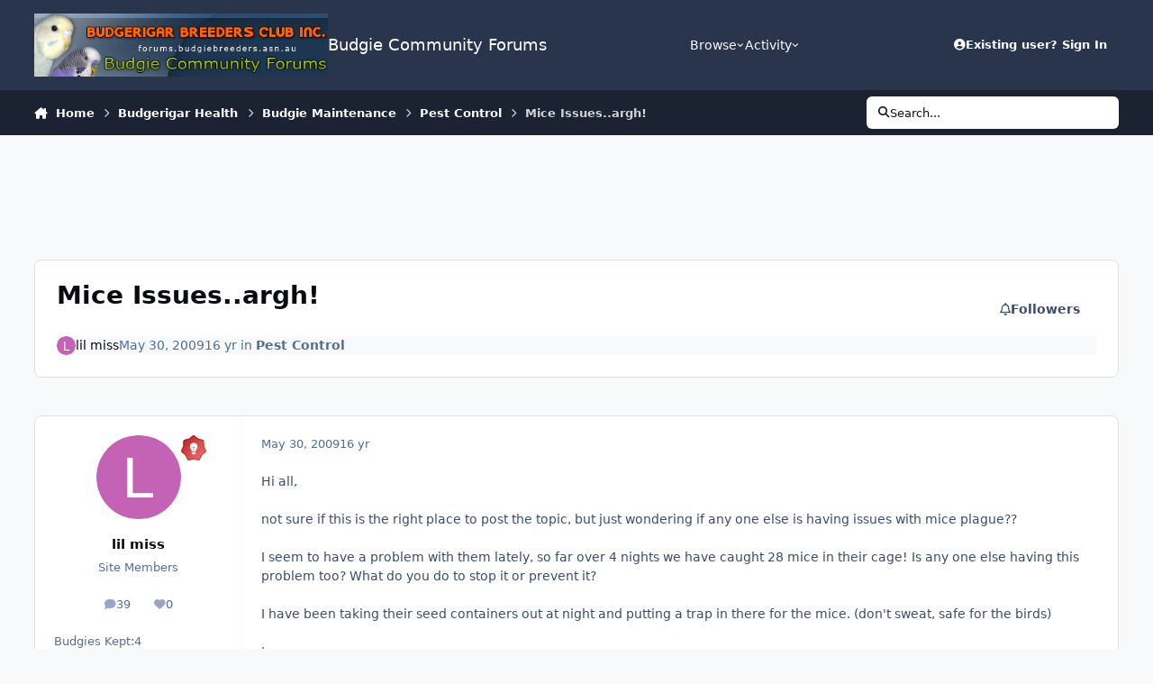

--- FILE ---
content_type: text/html;charset=UTF-8
request_url: https://forums.budgiebreeders.asn.au/topic/26057-mice-issuesargh/
body_size: 26587
content:
<!DOCTYPE html>
<html lang="en-AU" dir="ltr" 

data-ips-path="/topic/26057-mice-issuesargh/"
data-ips-scheme='system'
data-ips-scheme-active='system'
data-ips-scheme-default='system'
data-ips-theme="16"
data-ips-scheme-toggle="true"


    data-ips-guest


data-ips-theme-setting-change-scheme='1'
data-ips-theme-setting-link-panels='1'
data-ips-theme-setting-nav-bar-icons='0'
data-ips-theme-setting-mobile-icons-location='footer'
data-ips-theme-setting-mobile-footer-labels='1'
data-ips-theme-setting-sticky-sidebar='1'
data-ips-theme-setting-flip-sidebar='0'

data-ips-layout='default'



>
	<head data-ips-hook="head">
		<meta charset="utf-8">
		<title data-ips-hook="title">Mice Issues..argh! - Pest Control - Budgie Community Forums</title>
		
		
		
		

	
	<script>(() => document.documentElement.setAttribute('data-ips-scheme', (window.matchMedia('(prefers-color-scheme:dark)').matches) ? 'dark':'light'))();</script>

		


	<script>
		(() => {
			function getCookie(n) {
				let v = `; ${document.cookie}`, parts = v.split(`; ${n}=`);
				if (parts.length === 2) return parts.pop().split(';').shift();
			}
			
			const s = getCookie('ips4_scheme_preference');
			if(!s || s === document.documentElement.getAttribute("data-ips-scheme-active")) return;
			if(s === "system"){
				document.documentElement.setAttribute('data-ips-scheme',(window.matchMedia('(prefers-color-scheme:dark)').matches)?'dark':'light');
			} else {
				document.documentElement.setAttribute("data-ips-scheme",s);
			}
			document.documentElement.setAttribute("data-ips-scheme-active",s);
		})();
	</script>

		
			<!-- Global site tag (gtag.js) - Google Analytics -->
<script async src="https://www.googletagmanager.com/gtag/js?id=G-VPXSPDSJ8E"></script>
<script>
  window.dataLayer = window.dataLayer || [];
  function gtag(){dataLayer.push(arguments);}
  gtag('js', new Date());

  gtag('config', 'G-VPXSPDSJ8E');
</script>
		
		
		
		
		


	<!--!Font Awesome Free 6 by @fontawesome - https://fontawesome.com License - https://fontawesome.com/license/free Copyright 2024 Fonticons, Inc.-->
	<link rel='stylesheet' href='//forums.budgiebreeders.asn.au/applications/core/interface/static/fontawesome/css/all.min.css?v=6.7.2'>



	<link rel='stylesheet' href='//forums.budgiebreeders.asn.au/static/css/core_global_framework_framework.css?v=fe9cfcab201766183670'>

	<link rel='stylesheet' href='//forums.budgiebreeders.asn.au/static/css/core_global_flags.css?v=fe9cfcab201766183670'>

	<link rel='stylesheet' href='//forums.budgiebreeders.asn.au/static/css/core_front_core.css?v=fe9cfcab201766183670'>

	<link rel='stylesheet' href='//forums.budgiebreeders.asn.au/static/css/forums_front_forums.css?v=fe9cfcab201766183670'>

	<link rel='stylesheet' href='//forums.budgiebreeders.asn.au/static/css/forums_front_topics.css?v=fe9cfcab201766183670'>


<!-- Content Config CSS Properties -->
<style id="contentOptionsCSS">
    :root {
        --i-embed-max-width: 500px;
        --i-embed-default-width: 500px;
        --i-embed-media-max-width: 100%;
    }
</style>



	
	
	<style id="themeVariables">
		
			:root{

--set__logo-dark: url('https://forums.budgiebreeders.asn.au/uploads/monthly_2025_02/logo_f91d89.png');

}
		
	</style>

	
		<style id="themeCustomCSS">
			
		</style>
	

	


		



	<meta name="viewport" content="width=device-width, initial-scale=1, viewport-fit=cover">
	<meta name="apple-mobile-web-app-status-bar-style" content="black-translucent">
	
	
		
		
	
	
		<meta name="twitter:card" content="summary">
	
	
	
		
			
				
					<meta property="og:title" content="Mice Issues..argh!">
				
			
		
	
		
			
				
					<meta property="og:type" content="website">
				
			
		
	
		
			
				
					<meta property="og:url" content="https://forums.budgiebreeders.asn.au/topic/26057-mice-issuesargh/">
				
			
		
	
		
			
				
					<meta name="description" content="Hi all, not sure if this is the right place to post the topic, but just wondering if any one else is having issues with mice plague?? I seem to have a problem with them lately, so far over 4 nights we have caught 28 mice in their cage! Is any one else having this problem too? What do you do to st...">
				
			
		
	
		
			
				
					<meta property="og:description" content="Hi all, not sure if this is the right place to post the topic, but just wondering if any one else is having issues with mice plague?? I seem to have a problem with them lately, so far over 4 nights we have caught 28 mice in their cage! Is any one else having this problem too? What do you do to st...">
				
			
		
	
		
			
				
					<meta property="og:updated_time" content="2020-10-07T13:46:00Z">
				
			
		
	
		
			
				
					<meta property="og:site_name" content="Budgie Community Forums">
				
			
		
	
		
			
				
					<meta property="og:locale" content="en_AU">
				
			
		
	
	
		
			<link rel="canonical" href="https://forums.budgiebreeders.asn.au/topic/26057-mice-issuesargh/">
		
	
	
	
	
	
	<link rel="manifest" href="https://forums.budgiebreeders.asn.au/manifest.webmanifest/">
	
	

	
	

	
	


		

	
	<link rel='icon' href='https://forums.budgiebreeders.asn.au/uploads/monthly_2018_06/favicon.ico.a5624b55ee545011820bcbae31e8f75a.ico' type="image/x-icon">

	</head>
	<body data-ips-hook="body" class="ipsApp ipsApp_front " data-contentClass="IPS\forums\Topic" data-controller="core.front.core.app" data-pageApp="forums" data-pageLocation="front" data-pageModule="forums" data-pageController="topic" data-id="26057" >
		<a href="#ipsLayout__main" class="ipsSkipToContent">Jump to content</a>
		
		
		

<i-pull-to-refresh aria-hidden="true">
	<div class="iPullToRefresh"></div>
</i-pull-to-refresh>
		


	<i-pwa-install id="ipsPwaInstall">
		
		
		<div class="iPwaInstall__content">
			<div class="iPwaInstall__title">View in the app</div>
			<p class="iPwaInstall__desc">A better way to browse. <strong>Learn more</strong>.</p>
		</div>
		<button type="button" class="iPwaInstall__learnMore" popovertarget="iPwaInstall__learnPopover">Learn more</button>
		<button type="button" class="iPwaInstall__dismiss" id="iPwaInstall__dismiss"><span aria-hidden="true">&times;</span><span class="ipsInvisible">Dismiss</span></button>
	</i-pwa-install>
	
	<i-card popover id="iPwaInstall__learnPopover">
		<button class="iCardDismiss" type="button" tabindex="-1" popovertarget="iPwaInstall__learnPopover" popovertargetaction="hide">Close</button>
		<div class="iCard">
			<div class="iCard__content iPwaInstallPopover">
				<div class="i-flex i-gap_2">
					
					<div class="i-flex_11 i-align-self_center">
						<div class="i-font-weight_700 i-color_hard">Budgie Community Forums</div>
						<p>A full-screen app on your home screen with push notifications, badges and more.</p>
					</div>
				</div>

				<div class="iPwaInstallPopover__ios">
					<div class="iPwaInstallPopover__title">
						<svg xmlns="http://www.w3.org/2000/svg" viewBox="0 0 384 512"><path d="M318.7 268.7c-.2-36.7 16.4-64.4 50-84.8-18.8-26.9-47.2-41.7-84.7-44.6-35.5-2.8-74.3 20.7-88.5 20.7-15 0-49.4-19.7-76.4-19.7C63.3 141.2 4 184.8 4 273.5q0 39.3 14.4 81.2c12.8 36.7 59 126.7 107.2 125.2 25.2-.6 43-17.9 75.8-17.9 31.8 0 48.3 17.9 76.4 17.9 48.6-.7 90.4-82.5 102.6-119.3-65.2-30.7-61.7-90-61.7-91.9zm-56.6-164.2c27.3-32.4 24.8-61.9 24-72.5-24.1 1.4-52 16.4-67.9 34.9-17.5 19.8-27.8 44.3-25.6 71.9 26.1 2 49.9-11.4 69.5-34.3z"/></svg>
						<span>To install this app on iOS and iPadOS</span>
					</div>
					<ol class="ipsList ipsList--bullets i-color_soft i-margin-top_2">
						<li>Tap the <svg xmlns='http://www.w3.org/2000/svg' viewBox='0 0 416 550.4' class='iPwaInstallPopover__svg'><path d='M292.8 129.6 208 44.8l-84.8 84.8-22.4-22.4L208 0l107.2 107.2-22.4 22.4Z'/><path d='M192 22.4h32v336h-32v-336Z'/><path d='M368 550.4H48c-27.2 0-48-20.8-48-48v-288c0-27.2 20.8-48 48-48h112v32H48c-9.6 0-16 6.4-16 16v288c0 9.6 6.4 16 16 16h320c9.6 0 16-6.4 16-16v-288c0-9.6-6.4-16-16-16H256v-32h112c27.2 0 48 20.8 48 48v288c0 27.2-20.8 48-48 48Z'/></svg> Share icon in Safari</li>
						<li>Scroll the menu and tap <strong>Add to Home Screen</strong>.</li>
						<li>Tap <strong>Add</strong> in the top-right corner.</li>
					</ol>
				</div>
				<div class="iPwaInstallPopover__android">
					<div class="iPwaInstallPopover__title">
						<svg xmlns="http://www.w3.org/2000/svg" viewBox="0 0 576 512"><path d="M420.6 301.9a24 24 0 1 1 24-24 24 24 0 0 1 -24 24m-265.1 0a24 24 0 1 1 24-24 24 24 0 0 1 -24 24m273.7-144.5 47.9-83a10 10 0 1 0 -17.3-10h0l-48.5 84.1a301.3 301.3 0 0 0 -246.6 0L116.2 64.5a10 10 0 1 0 -17.3 10h0l47.9 83C64.5 202.2 8.2 285.6 0 384H576c-8.2-98.5-64.5-181.8-146.9-226.6"/></svg>
						<span>To install this app on Android</span>
					</div>
					<ol class="ipsList ipsList--bullets i-color_soft i-margin-top_2">
						<li>Tap the 3-dot menu (⋮) in the top-right corner of the browser.</li>
						<li>Tap <strong>Add to Home screen</strong> or <strong>Install app</strong>.</li>
						<li>Confirm by tapping <strong>Install</strong>.</li>
					</ol>
				</div>
			</div>
		</div>
	</i-card>

		
		<div class="ipsLayout" id="ipsLayout" data-ips-hook="layout">
			
			<div class="ipsLayout__app" data-ips-hook="app">
				
				<div data-ips-hook="mobileHeader" class="ipsMobileHeader ipsResponsive_header--mobile">
					
<a href="https://forums.budgiebreeders.asn.au/" data-ips-hook="logo" class="ipsLogo ipsLogo--mobile" accesskey="1">
	
		

		

	
  	<div class="ipsLogo__text">
		<span class="ipsLogo__name" data-ips-theme-text="set__i-logo-text">Budgie Community Forums</span>
		
			<span class="ipsLogo__slogan" data-ips-theme-text="set__i-logo-slogan"></span>
		
	</div>
</a>
					
<ul data-ips-hook="mobileNavHeader" class="ipsMobileNavIcons ipsResponsive_header--mobile">
	
		<li data-el="guest">
			<button type="button" class="ipsMobileNavIcons__button ipsMobileNavIcons__button--primary" aria-controls="ipsOffCanvas--guest" aria-expanded="false" data-ipscontrols>
				<span>Sign In</span>
			</button>
		</li>
	
	
	
		
	
    
	
	
</ul>
				</div>
				
				


				
					
<nav class="ipsBreadcrumb ipsBreadcrumb--mobile ipsResponsive_header--mobile" aria-label="Breadcrumbs" >
	<ol itemscope itemtype="https://schema.org/BreadcrumbList" class="ipsBreadcrumb__list">
		<li itemprop="itemListElement" itemscope itemtype="https://schema.org/ListItem">
			<a title="Home" href="https://forums.budgiebreeders.asn.au/" itemprop="item">
				<i class="fa-solid fa-house-chimney"></i> <span itemprop="name">Home</span>
			</a>
			<meta itemprop="position" content="1">
		</li>
		
		
		
			
				<li itemprop="itemListElement" itemscope itemtype="https://schema.org/ListItem">
					<a href="https://forums.budgiebreeders.asn.au/forum/67-budgerigar-health/" itemprop="item">
						<span itemprop="name">Budgerigar Health </span>
					</a>
					<meta itemprop="position" content="2">
				</li>
			
			
		
			
				<li itemprop="itemListElement" itemscope itemtype="https://schema.org/ListItem">
					<a href="https://forums.budgiebreeders.asn.au/forum/13-budgie-maintenance/" itemprop="item">
						<span itemprop="name">Budgie Maintenance </span>
					</a>
					<meta itemprop="position" content="3">
				</li>
			
			
		
			
				<li itemprop="itemListElement" itemscope itemtype="https://schema.org/ListItem">
					<a href="https://forums.budgiebreeders.asn.au/forum/99-pest-control/" itemprop="item">
						<span itemprop="name">Pest Control </span>
					</a>
					<meta itemprop="position" content="4">
				</li>
			
			
		
			
				<li aria-current="location" itemprop="itemListElement" itemscope itemtype="https://schema.org/ListItem">
					<span itemprop="name">Mice Issues..argh!</span>
					<meta itemprop="position" content="5">
				</li>
			
			
		
	</ol>
	<ul class="ipsBreadcrumb__feed" data-ips-hook="feed">
		
		<li >
			<a data-action="defaultStream" href="https://forums.budgiebreeders.asn.au/discover/" ><i class="fa-regular fa-file-lines"></i> <span data-role="defaultStreamName">All Activity</span></a>
		</li>
	</ul>
</nav>
				
				
					<header data-ips-hook="header" class="ipsHeader ipsResponsive_header--desktop">
						
						
							<div data-ips-hook="primaryHeader" class="ipsHeader__primary" >
								<div class="ipsWidth ipsHeader__align">
									<div data-ips-header-position="4" class="ipsHeader__start">


	
		<div data-ips-header-content='logo'>
			<!-- logo -->
			
				
<a href="https://forums.budgiebreeders.asn.au/" data-ips-hook="logo" class="ipsLogo ipsLogo--desktop" accesskey="1">
	
		

		

    
    
    
    <picture class='ipsLogo__image ipsLogo__image--dark'>
        <source srcset="[data-uri]" media="(max-width: 979px)">
        <img src="https://forums.budgiebreeders.asn.au/uploads/monthly_2025_02/logo_ef3ae7.png" width="465" height="100" alt='Budgie Community Forums' data-ips-theme-image='logo-dark'>
    </picture>

	
  	<div class="ipsLogo__text">
		<span class="ipsLogo__name" data-ips-theme-text="set__i-logo-text">Budgie Community Forums</span>
		
			<span class="ipsLogo__slogan" data-ips-theme-text="set__i-logo-slogan"></span>
		
	</div>
</a>
			
			
			    
			    
			    
			    
			
		</div>
	

	

	

	

	
</div>
									<div data-ips-header-position="5" class="ipsHeader__center">


	

	
		<div data-ips-header-content='navigation'>
			<!-- navigation -->
			
			
			    
				    


<nav data-ips-hook="navBar" class="ipsNav" aria-label="Primary">
	<i-navigation-menu>
		<ul class="ipsNavBar" data-role="menu">
			


	
		
		
			
		
		
		<li  data-id="1" data-active data-navApp="core" data-navExt="Menu" >
			
			
				
					<button aria-expanded="false" aria-controls="elNavSecondary_1" data-ipscontrols type="button">
						<span class="ipsNavBar__icon" aria-hidden="true">
							
								<i class="fa-solid" style="--icon:'\f1c5'"></i>
							
						</span>
						<span class="ipsNavBar__text">
							<span class="ipsNavBar__label">Browse</span>
							<i class="fa-solid fa-angle-down"></i>
						</span>
					</button>
					
						<ul class='ipsNav__dropdown' id='elNavSecondary_1' data-ips-hidden-light-dismiss hidden>
							


	
		
		
			
		
		
		<li  data-id="8" data-active data-navApp="forums" data-navExt="Forums" >
			
			
				
					<a href="https://forums.budgiebreeders.asn.au"  data-navItem-id="8" aria-current="page">
						<span class="ipsNavBar__icon" aria-hidden="true">
							
								<i class="fa-solid" style="--icon:'\f075'"></i>
							
						</span>
						<span class="ipsNavBar__text">
							<span class="ipsNavBar__label">Forums</span>
						</span>
					</a>
				
			
		</li>
	

	

	
		
		
		
		<li  data-id="10"  data-navApp="core" data-navExt="StaffDirectory" >
			
			
				
					<a href="https://forums.budgiebreeders.asn.au/staff/"  data-navItem-id="10" >
						<span class="ipsNavBar__icon" aria-hidden="true">
							
								<i class="fa-solid" style="--icon:'\f2bb'"></i>
							
						</span>
						<span class="ipsNavBar__text">
							<span class="ipsNavBar__label">Staff</span>
						</span>
					</a>
				
			
		</li>
	

	
		
		
		
		<li  data-id="11"  data-navApp="core" data-navExt="OnlineUsers" >
			
			
				
					<a href="https://forums.budgiebreeders.asn.au/online/"  data-navItem-id="11" >
						<span class="ipsNavBar__icon" aria-hidden="true">
							
								<i class="fa-solid" style="--icon:'\f017'"></i>
							
						</span>
						<span class="ipsNavBar__text">
							<span class="ipsNavBar__label">Online Users</span>
						</span>
					</a>
				
			
		</li>
	

	

	
		
		
		
		<li  data-id="16"  data-navApp="core" data-navExt="CustomItem" >
			
			
				
					<a href="https://faq.budgiebreeders.asn.au" target='_blank' rel="noopener" data-navItem-id="16" >
						<span class="ipsNavBar__icon" aria-hidden="true">
							
								<i class="fa-solid" style="--icon:'\f1c5'"></i>
							
						</span>
						<span class="ipsNavBar__text">
							<span class="ipsNavBar__label">Budgie FAQs</span>
						</span>
					</a>
				
			
		</li>
	

						</ul>
					
				
			
		</li>
	

	
		
		
		
		<li  data-id="2"  data-navApp="core" data-navExt="Menu" >
			
			
				
					<button aria-expanded="false" aria-controls="elNavSecondary_2" data-ipscontrols type="button">
						<span class="ipsNavBar__icon" aria-hidden="true">
							
								<i class="fa-solid" style="--icon:'\f1c5'"></i>
							
						</span>
						<span class="ipsNavBar__text">
							<span class="ipsNavBar__label">Activity</span>
							<i class="fa-solid fa-angle-down"></i>
						</span>
					</button>
					
						<ul class='ipsNav__dropdown' id='elNavSecondary_2' data-ips-hidden-light-dismiss hidden>
							


	
		
		
		
		<li  data-id="3"  data-navApp="core" data-navExt="AllActivity" >
			
			
				
					<a href="https://forums.budgiebreeders.asn.au/discover/"  data-navItem-id="3" >
						<span class="ipsNavBar__icon" aria-hidden="true">
							
								<i class="fa-solid" style="--icon:'\f0ca'"></i>
							
						</span>
						<span class="ipsNavBar__text">
							<span class="ipsNavBar__label">All Activity</span>
						</span>
					</a>
				
			
		</li>
	

	

	

	

	
		
		
		
		<li  data-id="7"  data-navApp="core" data-navExt="Search" >
			
			
				
					<a href="https://forums.budgiebreeders.asn.au/search/"  data-navItem-id="7" >
						<span class="ipsNavBar__icon" aria-hidden="true">
							
								<i class="fa-solid" style="--icon:'\f002'"></i>
							
						</span>
						<span class="ipsNavBar__text">
							<span class="ipsNavBar__label">Search</span>
						</span>
					</a>
				
			
		</li>
	

						</ul>
					
				
			
		</li>
	

	

	

			<li data-role="moreLi" hidden>
				<button aria-expanded="false" aria-controls="nav__more" data-ipscontrols type="button">
					<span class="ipsNavBar__icon" aria-hidden="true">
						<i class="fa-solid fa-bars"></i>
					</span>
					<span class="ipsNavBar__text">
						<span class="ipsNavBar__label">More</span>
						<i class="fa-solid fa-angle-down"></i>
					</span>
				</button>
				<ul class="ipsNav__dropdown" id="nav__more" data-role="moreMenu" data-ips-hidden-light-dismiss hidden></ul>
			</li>
		</ul>
		<div class="ipsNavPriority js-ipsNavPriority" aria-hidden="true">
			<ul class="ipsNavBar" data-role="clone">
				<li data-role="moreLiClone">
					<button aria-expanded="false" aria-controls="nav__more" data-ipscontrols type="button">
						<span class="ipsNavBar__icon" aria-hidden="true">
							<i class="fa-solid fa-bars"></i>
						</span>
						<span class="ipsNavBar__text">
							<span class="ipsNavBar__label">More</span>
							<i class="fa-solid fa-angle-down"></i>
						</span>
					</button>
				</li>
				


	
		
		
			
		
		
		<li  data-id="1" data-active data-navApp="core" data-navExt="Menu" >
			
			
				
					<button aria-expanded="false" aria-controls="elNavSecondary_1" data-ipscontrols type="button">
						<span class="ipsNavBar__icon" aria-hidden="true">
							
								<i class="fa-solid" style="--icon:'\f1c5'"></i>
							
						</span>
						<span class="ipsNavBar__text">
							<span class="ipsNavBar__label">Browse</span>
							<i class="fa-solid fa-angle-down"></i>
						</span>
					</button>
					
				
			
		</li>
	

	
		
		
		
		<li  data-id="2"  data-navApp="core" data-navExt="Menu" >
			
			
				
					<button aria-expanded="false" aria-controls="elNavSecondary_2" data-ipscontrols type="button">
						<span class="ipsNavBar__icon" aria-hidden="true">
							
								<i class="fa-solid" style="--icon:'\f1c5'"></i>
							
						</span>
						<span class="ipsNavBar__text">
							<span class="ipsNavBar__label">Activity</span>
							<i class="fa-solid fa-angle-down"></i>
						</span>
					</button>
					
				
			
		</li>
	

	

	

			</ul>
		</div>
	</i-navigation-menu>
</nav>
			    
			    
			    
			    
			
		</div>
	

	

	

	
</div>
									<div data-ips-header-position="6" class="ipsHeader__end">


	

	

	
		<div data-ips-header-content='user'>
			<!-- user -->
			
			
			    
			    
				    

	<ul id="elUserNav" data-ips-hook="userBarGuest" class="ipsUserNav ipsUserNav--guest">
        
		
        
        
        
            
            <li id="elSignInLink" data-el="sign-in">
                <button type="button" id="elUserSignIn" popovertarget="elUserSignIn_menu" class="ipsUserNav__link">
                	<i class="fa-solid fa-circle-user"></i>
                	<span class="ipsUserNav__text">Existing user? Sign In</span>
                </button>                
                
<i-dropdown popover id="elUserSignIn_menu">
	<div class="iDropdown">
		<form accept-charset='utf-8' method='post' action='https://forums.budgiebreeders.asn.au/login/'>
			<input type="hidden" name="csrfKey" value="70aacd826e1fecb04311f6f83a89b6a6">
			<input type="hidden" name="ref" value="aHR0cHM6Ly9mb3J1bXMuYnVkZ2llYnJlZWRlcnMuYXNuLmF1L3RvcGljLzI2MDU3LW1pY2UtaXNzdWVzYXJnaC8=">
			<div data-role="loginForm">
				
				
				
					
<div class="">
	<h4 class="ipsTitle ipsTitle--h3 i-padding_2 i-padding-bottom_0 i-color_hard">Sign In</h4>
	<ul class='ipsForm ipsForm--vertical ipsForm--login-popup'>
		<li class="ipsFieldRow ipsFieldRow--noLabel ipsFieldRow--fullWidth">
			<label class="ipsFieldRow__label" for="login_popup_email">Email Address</label>
			<div class="ipsFieldRow__content">
                <input type="email" class='ipsInput ipsInput--text' placeholder="Email Address" name="auth" autocomplete="email" id='login_popup_email'>
			</div>
		</li>
		<li class="ipsFieldRow ipsFieldRow--noLabel ipsFieldRow--fullWidth">
			<label class="ipsFieldRow__label" for="login_popup_password">Password</label>
			<div class="ipsFieldRow__content">
				<input type="password" class='ipsInput ipsInput--text' placeholder="Password" name="password" autocomplete="current-password" id='login_popup_password'>
			</div>
		</li>
		<li class="ipsFieldRow ipsFieldRow--checkbox">
			<input type="checkbox" name="remember_me" id="remember_me_checkbox_popup" value="1" checked class="ipsInput ipsInput--toggle">
			<div class="ipsFieldRow__content">
				<label class="ipsFieldRow__label" for="remember_me_checkbox_popup">Remember me</label>
				<div class="ipsFieldRow__desc">Not recommended on shared computers</div>
			</div>
		</li>
		<li class="ipsSubmitRow">
			<button type="submit" name="_processLogin" value="usernamepassword" class="ipsButton ipsButton--primary i-width_100p">Sign In</button>
			
				<p class="i-color_soft i-link-color_inherit i-font-weight_500 i-font-size_-1 i-margin-top_2">
					
						<a href='https://forums.budgiebreeders.asn.au/lostpassword/' data-ipsDialog data-ipsDialog-title='Forgot your password?'>
					
					Forgot your password?</a>
				</p>
			
		</li>
	</ul>
</div>
				
			</div>
		</form>
	</div>
</i-dropdown>
            </li>
            
        
		
		
	</ul>

			    
			    
			    
			
		</div>
	

	

	
</div>
								</div>
							</div>
						
						
							<div data-ips-hook="secondaryHeader" class="ipsHeader__secondary" >
								<div class="ipsWidth ipsHeader__align">
									<div data-ips-header-position="7" class="ipsHeader__start">


	

	

	

	
		<div data-ips-header-content='breadcrumb'>
			<!-- breadcrumb -->
			
			
			    
			    
			    
				    
<nav class="ipsBreadcrumb ipsBreadcrumb--top " aria-label="Breadcrumbs" >
	<ol itemscope itemtype="https://schema.org/BreadcrumbList" class="ipsBreadcrumb__list">
		<li itemprop="itemListElement" itemscope itemtype="https://schema.org/ListItem">
			<a title="Home" href="https://forums.budgiebreeders.asn.au/" itemprop="item">
				<i class="fa-solid fa-house-chimney"></i> <span itemprop="name">Home</span>
			</a>
			<meta itemprop="position" content="1">
		</li>
		
		
		
			
				<li itemprop="itemListElement" itemscope itemtype="https://schema.org/ListItem">
					<a href="https://forums.budgiebreeders.asn.au/forum/67-budgerigar-health/" itemprop="item">
						<span itemprop="name">Budgerigar Health </span>
					</a>
					<meta itemprop="position" content="2">
				</li>
			
			
		
			
				<li itemprop="itemListElement" itemscope itemtype="https://schema.org/ListItem">
					<a href="https://forums.budgiebreeders.asn.au/forum/13-budgie-maintenance/" itemprop="item">
						<span itemprop="name">Budgie Maintenance </span>
					</a>
					<meta itemprop="position" content="3">
				</li>
			
			
		
			
				<li itemprop="itemListElement" itemscope itemtype="https://schema.org/ListItem">
					<a href="https://forums.budgiebreeders.asn.au/forum/99-pest-control/" itemprop="item">
						<span itemprop="name">Pest Control </span>
					</a>
					<meta itemprop="position" content="4">
				</li>
			
			
		
			
				<li aria-current="location" itemprop="itemListElement" itemscope itemtype="https://schema.org/ListItem">
					<span itemprop="name">Mice Issues..argh!</span>
					<meta itemprop="position" content="5">
				</li>
			
			
		
	</ol>
	<ul class="ipsBreadcrumb__feed" data-ips-hook="feed">
		
		<li >
			<a data-action="defaultStream" href="https://forums.budgiebreeders.asn.au/discover/" ><i class="fa-regular fa-file-lines"></i> <span data-role="defaultStreamName">All Activity</span></a>
		</li>
	</ul>
</nav>
			    
			    
			
		</div>
	

	
</div>
									<div data-ips-header-position="8" class="ipsHeader__center">


	

	

	

	

	
</div>
									<div data-ips-header-position="9" class="ipsHeader__end">


	

	

	

	

	
		<div data-ips-header-content='search'>
			<!-- search -->
			
			
			    
			    
			    
			    
				    

	<button class='ipsSearchPseudo' popovertarget="ipsSearchDialog" type="button">
		<i class="fa-solid fa-magnifying-glass"></i>
		<span>Search...</span>
	</button>

			    
			
		</div>
	
</div>
								</div>
							</div>
						
					</header>
				
				<main data-ips-hook="main" class="ipsLayout__main" id="ipsLayout__main" tabindex="-1">
					<div class="ipsWidth ipsWidth--main-content">
						<div class="ipsContentWrap">
							
							

							<div class="ipsLayout__columns">
								<section data-ips-hook="primaryColumn" class="ipsLayout__primary-column">
									
										<div class="i-margin-bottom_block" data-ips-ad="global_header">
											<div align="center">
<script async src="//pagead2.googlesyndication.com/pagead/js/adsbygoogle.js"></script>
<!-- Forum Global Top AdSense -->
<ins class="adsbygoogle"
     style="display:inline-block;width:728px;height:90px"
     data-ad-client="ca-pub-8608449743642946"
     data-ad-slot="6588323290"></ins>
<script>
(adsbygoogle = window.adsbygoogle || []).push({});
</script>
</div>
										</div>
									
									
									
                                    
									

	





    
    

									




<!-- Start #ipsTopicView -->
<div class="ipsBlockSpacer" id="ipsTopicView" data-ips-topic-ui="traditional" data-ips-topic-first-page="true" data-ips-topic-comments="all">




<div class="ipsBox ipsBox--topicHeader ipsPull">
	<header class="ipsPageHeader">
		<div class="ipsPageHeader__row">
			<div data-ips-hook="header" class="ipsPageHeader__primary">
				<div class="ipsPageHeader__title">
					
						<h1 data-ips-hook="title">Mice Issues..argh!</h1>
					
					<div data-ips-hook="badges" class="ipsBadges">
						
					</div>
				</div>
				
				
			</div>
			
				<ul data-ips-hook="topicHeaderButtons" class="ipsButtons">
					
						<li>

</li>
					
					
					<li>

<div data-followApp='forums' data-followArea='topic' data-followID='26057' data-controller='core.front.core.followButton'>
	

	<a data-ips-hook="guest" href="https://forums.budgiebreeders.asn.au/login/" rel="nofollow" class="ipsButton ipsButton--follow" data-role="followButton" data-ipstooltip title="Sign in to follow this">
		<span>
			<i class="fa-regular fa-bell"></i>
			<span class="ipsButton__label">Followers</span>
		</span>
		
	</a>

</div></li>
				</ul>
			
		</div>
		
		
			<!-- PageHeader footer is only shown in traditional view -->
			<div class="ipsPageHeader__row ipsPageHeader__row--footer">
				<div class="ipsPageHeader__primary">
					<div class="ipsPhotoPanel ipsPhotoPanel--inline">
						


	<a data-ips-hook="userPhotoWithUrl" href="https://forums.budgiebreeders.asn.au/profile/4395-lil-miss/" rel="nofollow" data-ipshover data-ipshover-width="370" data-ipshover-target="https://forums.budgiebreeders.asn.au/profile/4395-lil-miss/?do=hovercard"  class="ipsUserPhoto ipsUserPhoto--fluid" title="Go to lil miss's profile" data-group="3" aria-hidden="true" tabindex="-1">
		<img src="data:image/svg+xml,%3Csvg%20xmlns%3D%22http%3A%2F%2Fwww.w3.org%2F2000%2Fsvg%22%20viewBox%3D%220%200%201024%201024%22%20style%3D%22background%3A%23c462b6%22%3E%3Cg%3E%3Ctext%20text-anchor%3D%22middle%22%20dy%3D%22.35em%22%20x%3D%22512%22%20y%3D%22512%22%20fill%3D%22%23ffffff%22%20font-size%3D%22700%22%20font-family%3D%22-apple-system%2C%20BlinkMacSystemFont%2C%20Roboto%2C%20Helvetica%2C%20Arial%2C%20sans-serif%22%3EL%3C%2Ftext%3E%3C%2Fg%3E%3C%2Fsvg%3E" alt="lil miss" loading="lazy">
	</a>

						<div data-ips-hook="topicHeaderMetaData" class="ipsPhotoPanel__text">
							<div class="ipsPhotoPanel__primary">


<a href='https://forums.budgiebreeders.asn.au/profile/4395-lil-miss/' rel="nofollow" data-ipsHover data-ipsHover-width='370' data-ipsHover-target='https://forums.budgiebreeders.asn.au/profile/4395-lil-miss/?do=hovercard&amp;referrer=https%253A%252F%252Fforums.budgiebreeders.asn.au%252Ftopic%252F26057-mice-issuesargh%252F' title="Go to lil miss's profile" class="ipsUsername" translate="no">lil miss</a></div>
							<div class="ipsPhotoPanel__secondary"><time datetime='2009-05-30T11:49:44Z' title='30/05/09 11:49  AM' data-short='16 yr' class='ipsTime ipsTime--long'><span class='ipsTime__long'>May 30, 2009</span><span class='ipsTime__short'>16 yr</span></time> in <a href="https://forums.budgiebreeders.asn.au/forum/99-pest-control/" class="i-font-weight_600">Pest Control</a></div>
						</div>
					</div>
				</div>
				
			</div>
		
	</header>

	

</div>

<!-- Large topic warnings -->






<!-- These can be hidden on traditional first page using <div data-ips-hide="traditional-first"> -->


<!-- Content messages -->









<div class="i-flex i-flex-wrap_wrap-reverse i-align-items_center i-gap_3">

	<!-- All replies / Helpful Replies: This isn't shown on the first page, due to data-ips-hide="traditional-first" -->
	

	<!-- Start new topic, Reply to topic: Shown on all views -->
	<ul data-ips-hook="topicMainButtons" class="i-flex_11 ipsButtons ipsButtons--main">
		<li>
			
		</li>
		
		
	</ul>
</div>





<section data-controller='core.front.core.recommendedComments' data-url='https://forums.budgiebreeders.asn.au/topic/26057-mice-issuesargh/?recommended=comments' class='ipsBox ipsBox--featuredComments ipsRecommendedComments ipsHide'>
	<div data-role="recommendedComments">
		<header class='ipsBox__header'>
			<h2>Featured Replies</h2>
			

<div class='ipsCarouselNav ' data-ipscarousel='topic-featured-posts' >
	<button class='ipsCarouselNav__button' data-carousel-arrow='prev'><span class="ipsInvisible">Previous carousel slide</span><i class='fa-ips' aria-hidden='true'></i></button>
	<button class='ipsCarouselNav__button' data-carousel-arrow='next'><span class="ipsInvisible">Next carousel slide</span><i class='fa-ips' aria-hidden='true'></i></button>
</div>
		</header>
		
	</div>
</section>

<div id="comments" data-controller="core.front.core.commentFeed,forums.front.topic.view, core.front.core.ignoredComments" data-autopoll data-baseurl="https://forums.budgiebreeders.asn.au/topic/26057-mice-issuesargh/" data-lastpage data-feedid="forums-ips_forums_topic-26057" class="cTopic ipsBlockSpacer" data-follow-area-id="topic-26057">

	<div data-ips-hook="topicPostFeed" id="elPostFeed" class="ipsEntries ipsPull ipsEntries--topic" data-role="commentFeed" data-controller="core.front.core.moderation" >

		
		<form action="https://forums.budgiebreeders.asn.au/topic/26057-mice-issuesargh/?csrfKey=70aacd826e1fecb04311f6f83a89b6a6&amp;do=multimodComment" method="post" data-ipspageaction data-role="moderationTools">
			
			
				

					

					
					



<a id="findComment-309838"></a>
<div id="comment-309838"></div>
<article data-ips-hook="postWrapper" id="elComment_309838" class="
		ipsEntry js-ipsEntry  ipsEntry--post 
        
        
        
        
        
		"   data-ips-first-post>
	
		<aside data-ips-hook="topicAuthorColumn" class="ipsEntry__author-column">
			
			<div data-ips-hook="postUserPhoto" class="ipsAvatarStack">
				


	<a data-ips-hook="userPhotoWithUrl" href="https://forums.budgiebreeders.asn.au/profile/4395-lil-miss/" rel="nofollow" data-ipshover data-ipshover-width="370" data-ipshover-target="https://forums.budgiebreeders.asn.au/profile/4395-lil-miss/?do=hovercard"  class="ipsUserPhoto ipsUserPhoto--fluid" title="Go to lil miss's profile" data-group="3" aria-hidden="true" tabindex="-1">
		<img src="data:image/svg+xml,%3Csvg%20xmlns%3D%22http%3A%2F%2Fwww.w3.org%2F2000%2Fsvg%22%20viewBox%3D%220%200%201024%201024%22%20style%3D%22background%3A%23c462b6%22%3E%3Cg%3E%3Ctext%20text-anchor%3D%22middle%22%20dy%3D%22.35em%22%20x%3D%22512%22%20y%3D%22512%22%20fill%3D%22%23ffffff%22%20font-size%3D%22700%22%20font-family%3D%22-apple-system%2C%20BlinkMacSystemFont%2C%20Roboto%2C%20Helvetica%2C%20Arial%2C%20sans-serif%22%3EL%3C%2Ftext%3E%3C%2Fg%3E%3C%2Fsvg%3E" alt="lil miss" loading="lazy">
	</a>

				
				
					
<img src='https://forums.budgiebreeders.asn.au/uploads/monthly_2021_07/6_Enthusiast.svg' loading="lazy" alt="Enthusiast" class="ipsAvatarStack__rank" data-ipsTooltip title="Rank: Enthusiast (6/14)">
								
			</div>
			<h3 data-ips-hook="postUsername" class="ipsEntry__username">
				
				


<a href='https://forums.budgiebreeders.asn.au/profile/4395-lil-miss/' rel="nofollow" data-ipsHover data-ipsHover-width='370' data-ipsHover-target='https://forums.budgiebreeders.asn.au/profile/4395-lil-miss/?do=hovercard&amp;referrer=https%253A%252F%252Fforums.budgiebreeders.asn.au%252Ftopic%252F26057-mice-issuesargh%252F' title="Go to lil miss's profile" class="ipsUsername" translate="no">lil miss</a>
				
			</h3>
			
				<div data-ips-hook="postUserGroup" class="ipsEntry__group">
					
						Site Members
					
				</div>
			
			
			
				<ul data-ips-hook="postUserStats" class="ipsEntry__authorStats ipsEntry__authorStats--minimal">
					<li data-i-el="posts">
						
							<a href="https://forums.budgiebreeders.asn.au/profile/4395-lil-miss/content/" rel="nofollow" title="Posts" data-ipstooltip>
								<i class="fa-solid fa-comment"></i>
								<span data-i-el="number">39</span>
								<span data-i-el="label">posts</span>
							</a>
						
					</li>
					
					
						<li data-ips-hook="postUserBadges" data-i-el="badges">
							<a href="https://forums.budgiebreeders.asn.au/profile/4395-lil-miss/badges/" data-action="badgeLog" title="Badges">
								<i class="fa-solid fa-award"></i>
								<span data-i-el="number">6</span>
								<span data-i-el="label">Badges</span>
							</a>
						</li>
					
					
						<li data-ips-hook="postUserReputation" data-i-el="reputation">
							
								<span>
									<i class="fa-solid fa-heart"></i>
									<span data-i-el="number">0</span>
									<span data-i-el="label">Reputation</span>
								</span>
							
						</li>
					
				</ul>
				<ul data-ips-hook="postUserCustomFields" class="ipsEntry__authorFields">
					

	
		<li data-el='core_pfield_5' data-role='custom-field'>
			
<span class='ft'> Budgies Kept:</span><span class='fc'>4</span>
		</li>
	

				</ul>
			
			
		</aside>
	
	
<aside data-ips-hook="topicAuthorColumn" class="ipsEntry__header" data-feedid="forums-ips_forums_topic-26057">
	<div class="ipsEntry__header-align">

		<div class="ipsPhotoPanel">
			<!-- Avatar -->
			<div class="ipsAvatarStack" data-ips-hook="postUserPhoto">
				


	<a data-ips-hook="userPhotoWithUrl" href="https://forums.budgiebreeders.asn.au/profile/4395-lil-miss/" rel="nofollow" data-ipshover data-ipshover-width="370" data-ipshover-target="https://forums.budgiebreeders.asn.au/profile/4395-lil-miss/?do=hovercard"  class="ipsUserPhoto ipsUserPhoto--fluid" title="Go to lil miss's profile" data-group="3" aria-hidden="true" tabindex="-1">
		<img src="data:image/svg+xml,%3Csvg%20xmlns%3D%22http%3A%2F%2Fwww.w3.org%2F2000%2Fsvg%22%20viewBox%3D%220%200%201024%201024%22%20style%3D%22background%3A%23c462b6%22%3E%3Cg%3E%3Ctext%20text-anchor%3D%22middle%22%20dy%3D%22.35em%22%20x%3D%22512%22%20y%3D%22512%22%20fill%3D%22%23ffffff%22%20font-size%3D%22700%22%20font-family%3D%22-apple-system%2C%20BlinkMacSystemFont%2C%20Roboto%2C%20Helvetica%2C%20Arial%2C%20sans-serif%22%3EL%3C%2Ftext%3E%3C%2Fg%3E%3C%2Fsvg%3E" alt="lil miss" loading="lazy">
	</a>

				
					
<img src='https://forums.budgiebreeders.asn.au/uploads/monthly_2021_07/6_Enthusiast.svg' loading="lazy" alt="Enthusiast" class="ipsAvatarStack__rank" data-ipsTooltip title="Rank: Enthusiast (6/14)">
				
				
			</div>
			<!-- Username -->
			<div class="ipsPhotoPanel__text">
				<h3 data-ips-hook="postUsername" class="ipsEntry__username">
					


<a href='https://forums.budgiebreeders.asn.au/profile/4395-lil-miss/' rel="nofollow" data-ipsHover data-ipsHover-width='370' data-ipsHover-target='https://forums.budgiebreeders.asn.au/profile/4395-lil-miss/?do=hovercard&amp;referrer=https%253A%252F%252Fforums.budgiebreeders.asn.au%252Ftopic%252F26057-mice-issuesargh%252F' title="Go to lil miss's profile" class="ipsUsername" translate="no">lil miss</a>
					
						<span class="ipsEntry__group">
							
								Site Members
							
						</span>
					
					
				</h3>
				<p class="ipsPhotoPanel__secondary">
					<time datetime='2009-05-30T11:49:44Z' title='30/05/09 11:49  AM' data-short='16 yr' class='ipsTime ipsTime--long'><span class='ipsTime__long'>May 30, 2009</span><span class='ipsTime__short'>16 yr</span></time>
				</p>
			</div>
		</div>

		<!-- Minimal badges -->
		<ul data-ips-hook="postBadgesSecondary" class="ipsBadges">
			
			
			
			
			
			
		</ul>

		

		

		
			<!-- Expand mini profile -->
			<button class="ipsEntry__topButton ipsEntry__topButton--profile" type="button" aria-controls="mini-profile-309838" aria-expanded="false" data-ipscontrols data-ipscontrols-src="https://forums.budgiebreeders.asn.au/?&amp;app=core&amp;module=system&amp;controller=ajax&amp;do=miniProfile&amp;authorId=4395&amp;solvedCount=load" aria-label="Author stats" data-ipstooltip><i class="fa-solid fa-chevron-down" aria-hidden="true"></i></button>
		

        
<!-- Mini profile -->

	<div id='mini-profile-309838' data-ips-hidden-animation="slide-fade" hidden class="ipsEntry__profile-row ipsLoading ipsLoading--small">
        
            <ul class='ipsEntry__profile'></ul>
        
	</div>

	</div>
</aside>
	

<div id="comment-309838_wrap" data-controller="core.front.core.comment" data-feedid="forums-ips_forums_topic-26057" data-commentapp="forums" data-commenttype="forums" data-commentid="309838" data-quotedata="{&quot;userid&quot;:4395,&quot;username&quot;:&quot;lil miss&quot;,&quot;timestamp&quot;:1243684184,&quot;contentapp&quot;:&quot;forums&quot;,&quot;contenttype&quot;:&quot;forums&quot;,&quot;contentid&quot;:26057,&quot;contentclass&quot;:&quot;forums_Topic&quot;,&quot;contentcommentid&quot;:309838}" class="ipsEntry__content js-ipsEntry__content"   data-first-post="true" data-first-page="true" >
	<div class="ipsEntry__post">
		<div class="ipsEntry__meta">
			
				<span class="ipsEntry__date"><time datetime='2009-05-30T11:49:44Z' title='30/05/09 11:49  AM' data-short='16 yr' class='ipsTime ipsTime--long'><span class='ipsTime__long'>May 30, 2009</span><span class='ipsTime__short'>16 yr</span></time></span>
			
			<!-- Traditional badges -->
			<ul data-ips-hook="postBadges" class="ipsBadges">
				
				
				
				
                
				
			</ul>
			
			
		</div>
		

		

		

		<!-- Post content -->
		<div data-ips-hook="postContent" class="ipsRichText ipsRichText--user" data-role="commentContent" data-controller="core.front.core.lightboxedImages">

			
			

				
<p>Hi all,</p>
<p> </p>
<p>not sure if this is the right place to post the topic, but just wondering if any one else is having issues with mice plague??</p>
<p> </p>
<p>I seem to have a problem with them lately, so far over 4 nights we have caught 28 mice in their cage! Is any one else having this problem too? What do you do to stop it or prevent it?</p>
<p> </p>
<p>I have been taking their seed containers out at night and putting a trap in there for the mice. (don't sweat, safe for the birds)</p>
<p> </p>
<p>ta</p>


			

			
		</div>

		
			

		

	</div>
	
	
</div>
	
</article>

                    
                    
					
						<!-- If this is the first post in the traditional UI, show some of the extras/messages below it -->
						

						<!-- Show the All Replies / Most Helpful tabs -->
						
					
					
					

					
					
					
				

					

					
					



<a id="findComment-309840"></a>
<div id="comment-309840"></div>
<article data-ips-hook="postWrapper" id="elComment_309840" class="
		ipsEntry js-ipsEntry  ipsEntry--post 
        
        
        
        
        
		"   >
	
		<aside data-ips-hook="topicAuthorColumn" class="ipsEntry__author-column">
			
			<div data-ips-hook="postUserPhoto" class="ipsAvatarStack">
				


	<a data-ips-hook="userPhotoWithUrl" href="https://forums.budgiebreeders.asn.au/profile/1976-kaz/" rel="nofollow" data-ipshover data-ipshover-width="370" data-ipshover-target="https://forums.budgiebreeders.asn.au/profile/1976-kaz/?do=hovercard"  class="ipsUserPhoto ipsUserPhoto--fluid" title="Go to **KAZ**'s profile" data-group="3" aria-hidden="true" tabindex="-1">
		<img src="https://forums.budgiebreeders.asn.au/uploads/profile/photo-thumb-1976.jpg" alt="**KAZ**" loading="lazy">
	</a>

				
				
					
<img src='https://forums.budgiebreeders.asn.au/uploads/monthly_2021_07/14_GrandMaster.svg' loading="lazy" alt="Grand Master" class="ipsAvatarStack__rank" data-ipsTooltip title="Rank: Grand Master (14/14)">
								
			</div>
			<h3 data-ips-hook="postUsername" class="ipsEntry__username">
				
				


<a href='https://forums.budgiebreeders.asn.au/profile/1976-kaz/' rel="nofollow" data-ipsHover data-ipsHover-width='370' data-ipsHover-target='https://forums.budgiebreeders.asn.au/profile/1976-kaz/?do=hovercard&amp;referrer=https%253A%252F%252Fforums.budgiebreeders.asn.au%252Ftopic%252F26057-mice-issuesargh%252F' title="Go to **KAZ**'s profile" class="ipsUsername" translate="no">**KAZ**</a>
				
			</h3>
			
				<div data-ips-hook="postUserGroup" class="ipsEntry__group">
					
						Site Members
					
				</div>
			
			
			
				<ul data-ips-hook="postUserStats" class="ipsEntry__authorStats ipsEntry__authorStats--minimal">
					<li data-i-el="posts">
						
							<a href="https://forums.budgiebreeders.asn.au/profile/1976-kaz/content/" rel="nofollow" title="Posts" data-ipstooltip>
								<i class="fa-solid fa-comment"></i>
								<span data-i-el="number">25.3k</span>
								<span data-i-el="label">posts</span>
							</a>
						
					</li>
					
					
						<li data-ips-hook="postUserBadges" data-i-el="badges">
							<a href="https://forums.budgiebreeders.asn.au/profile/1976-kaz/badges/" data-action="badgeLog" title="Badges">
								<i class="fa-solid fa-award"></i>
								<span data-i-el="number">7</span>
								<span data-i-el="label">Badges</span>
							</a>
						</li>
					
					
						<li data-ips-hook="postUserReputation" data-i-el="reputation">
							
								<span>
									<i class="fa-solid fa-heart"></i>
									<span data-i-el="number">0</span>
									<span data-i-el="label">Reputation</span>
								</span>
							
						</li>
					
				</ul>
				<ul data-ips-hook="postUserCustomFields" class="ipsEntry__authorFields">
					

	
		<li data-el='core_pfield_5' data-role='custom-field'>
			
<span class='ft'> Budgies Kept:</span><span class='fc'>340</span>
		</li>
	

				</ul>
			
			
		</aside>
	
	
<aside data-ips-hook="topicAuthorColumn" class="ipsEntry__header" data-feedid="forums-ips_forums_topic-26057">
	<div class="ipsEntry__header-align">

		<div class="ipsPhotoPanel">
			<!-- Avatar -->
			<div class="ipsAvatarStack" data-ips-hook="postUserPhoto">
				


	<a data-ips-hook="userPhotoWithUrl" href="https://forums.budgiebreeders.asn.au/profile/1976-kaz/" rel="nofollow" data-ipshover data-ipshover-width="370" data-ipshover-target="https://forums.budgiebreeders.asn.au/profile/1976-kaz/?do=hovercard"  class="ipsUserPhoto ipsUserPhoto--fluid" title="Go to **KAZ**'s profile" data-group="3" aria-hidden="true" tabindex="-1">
		<img src="https://forums.budgiebreeders.asn.au/uploads/profile/photo-thumb-1976.jpg" alt="**KAZ**" loading="lazy">
	</a>

				
					
<img src='https://forums.budgiebreeders.asn.au/uploads/monthly_2021_07/14_GrandMaster.svg' loading="lazy" alt="Grand Master" class="ipsAvatarStack__rank" data-ipsTooltip title="Rank: Grand Master (14/14)">
				
				
			</div>
			<!-- Username -->
			<div class="ipsPhotoPanel__text">
				<h3 data-ips-hook="postUsername" class="ipsEntry__username">
					


<a href='https://forums.budgiebreeders.asn.au/profile/1976-kaz/' rel="nofollow" data-ipsHover data-ipsHover-width='370' data-ipsHover-target='https://forums.budgiebreeders.asn.au/profile/1976-kaz/?do=hovercard&amp;referrer=https%253A%252F%252Fforums.budgiebreeders.asn.au%252Ftopic%252F26057-mice-issuesargh%252F' title="Go to **KAZ**'s profile" class="ipsUsername" translate="no">**KAZ**</a>
					
						<span class="ipsEntry__group">
							
								Site Members
							
						</span>
					
					
				</h3>
				<p class="ipsPhotoPanel__secondary">
					<time datetime='2009-05-30T11:55:09Z' title='30/05/09 11:55  AM' data-short='16 yr' class='ipsTime ipsTime--long'><span class='ipsTime__long'>May 30, 2009</span><span class='ipsTime__short'>16 yr</span></time>
				</p>
			</div>
		</div>

		<!-- Minimal badges -->
		<ul data-ips-hook="postBadgesSecondary" class="ipsBadges">
			
			
			
			
			
			
		</ul>

		

		

		
			<!-- Expand mini profile -->
			<button class="ipsEntry__topButton ipsEntry__topButton--profile" type="button" aria-controls="mini-profile-309840" aria-expanded="false" data-ipscontrols data-ipscontrols-src="https://forums.budgiebreeders.asn.au/?&amp;app=core&amp;module=system&amp;controller=ajax&amp;do=miniProfile&amp;authorId=1976&amp;solvedCount=load" aria-label="Author stats" data-ipstooltip><i class="fa-solid fa-chevron-down" aria-hidden="true"></i></button>
		

        
<!-- Mini profile -->

	<div id='mini-profile-309840' data-ips-hidden-animation="slide-fade" hidden class="ipsEntry__profile-row ipsLoading ipsLoading--small">
        
            <ul class='ipsEntry__profile'></ul>
        
	</div>

	</div>
</aside>
	

<div id="comment-309840_wrap" data-controller="core.front.core.comment" data-feedid="forums-ips_forums_topic-26057" data-commentapp="forums" data-commenttype="forums" data-commentid="309840" data-quotedata="{&quot;userid&quot;:1976,&quot;username&quot;:&quot;**KAZ**&quot;,&quot;timestamp&quot;:1243684509,&quot;contentapp&quot;:&quot;forums&quot;,&quot;contenttype&quot;:&quot;forums&quot;,&quot;contentid&quot;:26057,&quot;contentclass&quot;:&quot;forums_Topic&quot;,&quot;contentcommentid&quot;:309840}" class="ipsEntry__content js-ipsEntry__content"  >
	<div class="ipsEntry__post">
		<div class="ipsEntry__meta">
			
				<span class="ipsEntry__date"><time datetime='2009-05-30T11:55:09Z' title='30/05/09 11:55  AM' data-short='16 yr' class='ipsTime ipsTime--long'><span class='ipsTime__long'>May 30, 2009</span><span class='ipsTime__short'>16 yr</span></time></span>
			
			<!-- Traditional badges -->
			<ul data-ips-hook="postBadges" class="ipsBadges">
				
				
				
				
                
				
			</ul>
			
			
		</div>
		

		

		

		<!-- Post content -->
		<div data-ips-hook="postContent" class="ipsRichText ipsRichText--user" data-role="commentContent" data-controller="core.front.core.lightboxedImages">

			
			

				<p>Post a picture of the cage and its location and we can probloem solve from there.</p>

			

			
		</div>

		
			

		

	</div>
	
	
</div>
	
</article>

                    
                    
					
					
					

					
					
					
				

					

					
					



<a id="findComment-309841"></a>
<div id="comment-309841"></div>
<article data-ips-hook="postWrapper" id="elComment_309841" class="
		ipsEntry js-ipsEntry  ipsEntry--post 
        
        
        
        
        
		"   >
	
		<aside data-ips-hook="topicAuthorColumn" class="ipsEntry__author-column">
			
			<div data-ips-hook="postUserPhoto" class="ipsAvatarStack">
				


	<a data-ips-hook="userPhotoWithUrl" href="https://forums.budgiebreeders.asn.au/profile/5309-littlebudgie2005/" rel="nofollow" data-ipshover data-ipshover-width="370" data-ipshover-target="https://forums.budgiebreeders.asn.au/profile/5309-littlebudgie2005/?do=hovercard"  class="ipsUserPhoto ipsUserPhoto--fluid" title="Go to LittleBudgie2005's profile" data-group="3" aria-hidden="true" tabindex="-1">
		<img src="data:image/svg+xml,%3Csvg%20xmlns%3D%22http%3A%2F%2Fwww.w3.org%2F2000%2Fsvg%22%20viewBox%3D%220%200%201024%201024%22%20style%3D%22background%3A%2391c462%22%3E%3Cg%3E%3Ctext%20text-anchor%3D%22middle%22%20dy%3D%22.35em%22%20x%3D%22512%22%20y%3D%22512%22%20fill%3D%22%23ffffff%22%20font-size%3D%22700%22%20font-family%3D%22-apple-system%2C%20BlinkMacSystemFont%2C%20Roboto%2C%20Helvetica%2C%20Arial%2C%20sans-serif%22%3EL%3C%2Ftext%3E%3C%2Fg%3E%3C%2Fsvg%3E" alt="LittleBudgie2005" loading="lazy">
	</a>

				
				
					
<img src='https://forums.budgiebreeders.asn.au/uploads/monthly_2021_07/9_RisingStar.svg' loading="lazy" alt="Rising Star" class="ipsAvatarStack__rank" data-ipsTooltip title="Rank: Rising Star (9/14)">
								
			</div>
			<h3 data-ips-hook="postUsername" class="ipsEntry__username">
				
				


<a href='https://forums.budgiebreeders.asn.au/profile/5309-littlebudgie2005/' rel="nofollow" data-ipsHover data-ipsHover-width='370' data-ipsHover-target='https://forums.budgiebreeders.asn.au/profile/5309-littlebudgie2005/?do=hovercard&amp;referrer=https%253A%252F%252Fforums.budgiebreeders.asn.au%252Ftopic%252F26057-mice-issuesargh%252F' title="Go to LittleBudgie2005's profile" class="ipsUsername" translate="no">LittleBudgie2005</a>
				
			</h3>
			
				<div data-ips-hook="postUserGroup" class="ipsEntry__group">
					
						Site Members
					
				</div>
			
			
			
				<ul data-ips-hook="postUserStats" class="ipsEntry__authorStats ipsEntry__authorStats--minimal">
					<li data-i-el="posts">
						
							<a href="https://forums.budgiebreeders.asn.au/profile/5309-littlebudgie2005/content/" rel="nofollow" title="Posts" data-ipstooltip>
								<i class="fa-solid fa-comment"></i>
								<span data-i-el="number">433</span>
								<span data-i-el="label">posts</span>
							</a>
						
					</li>
					
					
						<li data-ips-hook="postUserBadges" data-i-el="badges">
							<a href="https://forums.budgiebreeders.asn.au/profile/5309-littlebudgie2005/badges/" data-action="badgeLog" title="Badges">
								<i class="fa-solid fa-award"></i>
								<span data-i-el="number">6</span>
								<span data-i-el="label">Badges</span>
							</a>
						</li>
					
					
						<li data-ips-hook="postUserReputation" data-i-el="reputation">
							
								<span>
									<i class="fa-solid fa-heart"></i>
									<span data-i-el="number">0</span>
									<span data-i-el="label">Reputation</span>
								</span>
							
						</li>
					
				</ul>
				<ul data-ips-hook="postUserCustomFields" class="ipsEntry__authorFields">
					

	
		<li data-el='core_pfield_5' data-role='custom-field'>
			
<span class='ft'> Budgies Kept:</span><span class='fc'>50</span>
		</li>
	

				</ul>
			
			
		</aside>
	
	
<aside data-ips-hook="topicAuthorColumn" class="ipsEntry__header" data-feedid="forums-ips_forums_topic-26057">
	<div class="ipsEntry__header-align">

		<div class="ipsPhotoPanel">
			<!-- Avatar -->
			<div class="ipsAvatarStack" data-ips-hook="postUserPhoto">
				


	<a data-ips-hook="userPhotoWithUrl" href="https://forums.budgiebreeders.asn.au/profile/5309-littlebudgie2005/" rel="nofollow" data-ipshover data-ipshover-width="370" data-ipshover-target="https://forums.budgiebreeders.asn.au/profile/5309-littlebudgie2005/?do=hovercard"  class="ipsUserPhoto ipsUserPhoto--fluid" title="Go to LittleBudgie2005's profile" data-group="3" aria-hidden="true" tabindex="-1">
		<img src="data:image/svg+xml,%3Csvg%20xmlns%3D%22http%3A%2F%2Fwww.w3.org%2F2000%2Fsvg%22%20viewBox%3D%220%200%201024%201024%22%20style%3D%22background%3A%2391c462%22%3E%3Cg%3E%3Ctext%20text-anchor%3D%22middle%22%20dy%3D%22.35em%22%20x%3D%22512%22%20y%3D%22512%22%20fill%3D%22%23ffffff%22%20font-size%3D%22700%22%20font-family%3D%22-apple-system%2C%20BlinkMacSystemFont%2C%20Roboto%2C%20Helvetica%2C%20Arial%2C%20sans-serif%22%3EL%3C%2Ftext%3E%3C%2Fg%3E%3C%2Fsvg%3E" alt="LittleBudgie2005" loading="lazy">
	</a>

				
					
<img src='https://forums.budgiebreeders.asn.au/uploads/monthly_2021_07/9_RisingStar.svg' loading="lazy" alt="Rising Star" class="ipsAvatarStack__rank" data-ipsTooltip title="Rank: Rising Star (9/14)">
				
				
			</div>
			<!-- Username -->
			<div class="ipsPhotoPanel__text">
				<h3 data-ips-hook="postUsername" class="ipsEntry__username">
					


<a href='https://forums.budgiebreeders.asn.au/profile/5309-littlebudgie2005/' rel="nofollow" data-ipsHover data-ipsHover-width='370' data-ipsHover-target='https://forums.budgiebreeders.asn.au/profile/5309-littlebudgie2005/?do=hovercard&amp;referrer=https%253A%252F%252Fforums.budgiebreeders.asn.au%252Ftopic%252F26057-mice-issuesargh%252F' title="Go to LittleBudgie2005's profile" class="ipsUsername" translate="no">LittleBudgie2005</a>
					
						<span class="ipsEntry__group">
							
								Site Members
							
						</span>
					
					
				</h3>
				<p class="ipsPhotoPanel__secondary">
					<time datetime='2009-05-30T11:59:25Z' title='30/05/09 11:59  AM' data-short='16 yr' class='ipsTime ipsTime--long'><span class='ipsTime__long'>May 30, 2009</span><span class='ipsTime__short'>16 yr</span></time>
				</p>
			</div>
		</div>

		<!-- Minimal badges -->
		<ul data-ips-hook="postBadgesSecondary" class="ipsBadges">
			
			
			
			
			
			
		</ul>

		

		

		
			<!-- Expand mini profile -->
			<button class="ipsEntry__topButton ipsEntry__topButton--profile" type="button" aria-controls="mini-profile-309841" aria-expanded="false" data-ipscontrols data-ipscontrols-src="https://forums.budgiebreeders.asn.au/?&amp;app=core&amp;module=system&amp;controller=ajax&amp;do=miniProfile&amp;authorId=5309&amp;solvedCount=load" aria-label="Author stats" data-ipstooltip><i class="fa-solid fa-chevron-down" aria-hidden="true"></i></button>
		

        
<!-- Mini profile -->

	<div id='mini-profile-309841' data-ips-hidden-animation="slide-fade" hidden class="ipsEntry__profile-row ipsLoading ipsLoading--small">
        
            <ul class='ipsEntry__profile'></ul>
        
	</div>

	</div>
</aside>
	

<div id="comment-309841_wrap" data-controller="core.front.core.comment" data-feedid="forums-ips_forums_topic-26057" data-commentapp="forums" data-commenttype="forums" data-commentid="309841" data-quotedata="{&quot;userid&quot;:5309,&quot;username&quot;:&quot;LittleBudgie2005&quot;,&quot;timestamp&quot;:1243684765,&quot;contentapp&quot;:&quot;forums&quot;,&quot;contenttype&quot;:&quot;forums&quot;,&quot;contentid&quot;:26057,&quot;contentclass&quot;:&quot;forums_Topic&quot;,&quot;contentcommentid&quot;:309841}" class="ipsEntry__content js-ipsEntry__content"  >
	<div class="ipsEntry__post">
		<div class="ipsEntry__meta">
			
				<span class="ipsEntry__date"><time datetime='2009-05-30T11:59:25Z' title='30/05/09 11:59  AM' data-short='16 yr' class='ipsTime ipsTime--long'><span class='ipsTime__long'>May 30, 2009</span><span class='ipsTime__short'>16 yr</span></time></span>
			
			<!-- Traditional badges -->
			<ul data-ips-hook="postBadges" class="ipsBadges">
				
				
				
				
                
				
			</ul>
			
			
		</div>
		

		

		

		<!-- Post content -->
		<div data-ips-hook="postContent" class="ipsRichText ipsRichText--user" data-role="commentContent" data-controller="core.front.core.lightboxedImages">

			
			

				
<p>Having a clean cage/aviary can help... But I find once you have mice they are normally always around somewhere even if you think their gone... Try catching them live or with a trap in or near the aviary... Aviod put bait in or near the aviary... I've heard some people have had problems with their birds dieing from the bait... I have a recipe I use...</p>
<p> </p>
<p><strong><em>Mouse &amp; Rat Killer</em></strong></p>
<p><strong><em> </em></strong></p>
<p>1/2 cup of Cornflour</p>
<p>1/2 cup of Cement</p>
<p> </p>
<p><em>Method:-</em></p>
<p>Mix 1/2 a cup of Cornflour with 1/2 cup of cement, thoroughly. Place small amounts in margarine containers near the entrance holes or where you know the mice &amp; rats are entering. Shake the containers each day to stop the cement from settling on the bottom. Rats and mice will go to find water resulting in dead pests. </p>
<p> </p>
<p>Again, try to keep it out of the aviary... Oh and if a cat finds the mouse before you do... The cat wont die from eating a poisoned mouse...  <img src="//forums.budgiebreeders.asn.au/applications/core/interface/js/spacer.png" alt=":)" srcset="https://forums.budgiebreeders.asn.au/uploads/emoticons/smile@2x.png 2x" width="20" height="20" data-src="https://forums.budgiebreeders.asn.au/uploads/emoticons/default_smile.png"></p>
<p> </p>
<p>Good luck...</p>


			

			
		</div>

		
			

		

	</div>
	
	
</div>
	
</article>

                    
                    
					
					
					

					
					
					
				

					

					
					



<a id="findComment-309843"></a>
<div id="comment-309843"></div>
<article data-ips-hook="postWrapper" id="elComment_309843" class="
		ipsEntry js-ipsEntry  ipsEntry--post 
        
        
        
        
        
		"   >
	
		<aside data-ips-hook="topicAuthorColumn" class="ipsEntry__author-column">
			
			<div data-ips-hook="postUserPhoto" class="ipsAvatarStack">
				


	<a data-ips-hook="userPhotoWithUrl" href="https://forums.budgiebreeders.asn.au/profile/1976-kaz/" rel="nofollow" data-ipshover data-ipshover-width="370" data-ipshover-target="https://forums.budgiebreeders.asn.au/profile/1976-kaz/?do=hovercard"  class="ipsUserPhoto ipsUserPhoto--fluid" title="Go to **KAZ**'s profile" data-group="3" aria-hidden="true" tabindex="-1">
		<img src="https://forums.budgiebreeders.asn.au/uploads/profile/photo-thumb-1976.jpg" alt="**KAZ**" loading="lazy">
	</a>

				
				
					
<img src='https://forums.budgiebreeders.asn.au/uploads/monthly_2021_07/14_GrandMaster.svg' loading="lazy" alt="Grand Master" class="ipsAvatarStack__rank" data-ipsTooltip title="Rank: Grand Master (14/14)">
								
			</div>
			<h3 data-ips-hook="postUsername" class="ipsEntry__username">
				
				


<a href='https://forums.budgiebreeders.asn.au/profile/1976-kaz/' rel="nofollow" data-ipsHover data-ipsHover-width='370' data-ipsHover-target='https://forums.budgiebreeders.asn.au/profile/1976-kaz/?do=hovercard&amp;referrer=https%253A%252F%252Fforums.budgiebreeders.asn.au%252Ftopic%252F26057-mice-issuesargh%252F' title="Go to **KAZ**'s profile" class="ipsUsername" translate="no">**KAZ**</a>
				
			</h3>
			
				<div data-ips-hook="postUserGroup" class="ipsEntry__group">
					
						Site Members
					
				</div>
			
			
			
				<ul data-ips-hook="postUserStats" class="ipsEntry__authorStats ipsEntry__authorStats--minimal">
					<li data-i-el="posts">
						
							<a href="https://forums.budgiebreeders.asn.au/profile/1976-kaz/content/" rel="nofollow" title="Posts" data-ipstooltip>
								<i class="fa-solid fa-comment"></i>
								<span data-i-el="number">25.3k</span>
								<span data-i-el="label">posts</span>
							</a>
						
					</li>
					
					
						<li data-ips-hook="postUserBadges" data-i-el="badges">
							<a href="https://forums.budgiebreeders.asn.au/profile/1976-kaz/badges/" data-action="badgeLog" title="Badges">
								<i class="fa-solid fa-award"></i>
								<span data-i-el="number">7</span>
								<span data-i-el="label">Badges</span>
							</a>
						</li>
					
					
						<li data-ips-hook="postUserReputation" data-i-el="reputation">
							
								<span>
									<i class="fa-solid fa-heart"></i>
									<span data-i-el="number">0</span>
									<span data-i-el="label">Reputation</span>
								</span>
							
						</li>
					
				</ul>
				<ul data-ips-hook="postUserCustomFields" class="ipsEntry__authorFields">
					

	
		<li data-el='core_pfield_5' data-role='custom-field'>
			
<span class='ft'> Budgies Kept:</span><span class='fc'>340</span>
		</li>
	

				</ul>
			
			
		</aside>
	
	
<aside data-ips-hook="topicAuthorColumn" class="ipsEntry__header" data-feedid="forums-ips_forums_topic-26057">
	<div class="ipsEntry__header-align">

		<div class="ipsPhotoPanel">
			<!-- Avatar -->
			<div class="ipsAvatarStack" data-ips-hook="postUserPhoto">
				


	<a data-ips-hook="userPhotoWithUrl" href="https://forums.budgiebreeders.asn.au/profile/1976-kaz/" rel="nofollow" data-ipshover data-ipshover-width="370" data-ipshover-target="https://forums.budgiebreeders.asn.au/profile/1976-kaz/?do=hovercard"  class="ipsUserPhoto ipsUserPhoto--fluid" title="Go to **KAZ**'s profile" data-group="3" aria-hidden="true" tabindex="-1">
		<img src="https://forums.budgiebreeders.asn.au/uploads/profile/photo-thumb-1976.jpg" alt="**KAZ**" loading="lazy">
	</a>

				
					
<img src='https://forums.budgiebreeders.asn.au/uploads/monthly_2021_07/14_GrandMaster.svg' loading="lazy" alt="Grand Master" class="ipsAvatarStack__rank" data-ipsTooltip title="Rank: Grand Master (14/14)">
				
				
			</div>
			<!-- Username -->
			<div class="ipsPhotoPanel__text">
				<h3 data-ips-hook="postUsername" class="ipsEntry__username">
					


<a href='https://forums.budgiebreeders.asn.au/profile/1976-kaz/' rel="nofollow" data-ipsHover data-ipsHover-width='370' data-ipsHover-target='https://forums.budgiebreeders.asn.au/profile/1976-kaz/?do=hovercard&amp;referrer=https%253A%252F%252Fforums.budgiebreeders.asn.au%252Ftopic%252F26057-mice-issuesargh%252F' title="Go to **KAZ**'s profile" class="ipsUsername" translate="no">**KAZ**</a>
					
						<span class="ipsEntry__group">
							
								Site Members
							
						</span>
					
					
				</h3>
				<p class="ipsPhotoPanel__secondary">
					<time datetime='2009-05-30T12:15:05Z' title='30/05/09 12:15  PM' data-short='16 yr' class='ipsTime ipsTime--long'><span class='ipsTime__long'>May 30, 2009</span><span class='ipsTime__short'>16 yr</span></time>
				</p>
			</div>
		</div>

		<!-- Minimal badges -->
		<ul data-ips-hook="postBadgesSecondary" class="ipsBadges">
			
			
			
			
			
			
		</ul>

		

		

		
			<!-- Expand mini profile -->
			<button class="ipsEntry__topButton ipsEntry__topButton--profile" type="button" aria-controls="mini-profile-309843" aria-expanded="false" data-ipscontrols data-ipscontrols-src="https://forums.budgiebreeders.asn.au/?&amp;app=core&amp;module=system&amp;controller=ajax&amp;do=miniProfile&amp;authorId=1976&amp;solvedCount=load" aria-label="Author stats" data-ipstooltip><i class="fa-solid fa-chevron-down" aria-hidden="true"></i></button>
		

        
<!-- Mini profile -->

	<div id='mini-profile-309843' data-ips-hidden-animation="slide-fade" hidden class="ipsEntry__profile-row ipsLoading ipsLoading--small">
        
            <ul class='ipsEntry__profile'></ul>
        
	</div>

	</div>
</aside>
	

<div id="comment-309843_wrap" data-controller="core.front.core.comment" data-feedid="forums-ips_forums_topic-26057" data-commentapp="forums" data-commenttype="forums" data-commentid="309843" data-quotedata="{&quot;userid&quot;:1976,&quot;username&quot;:&quot;**KAZ**&quot;,&quot;timestamp&quot;:1243685705,&quot;contentapp&quot;:&quot;forums&quot;,&quot;contenttype&quot;:&quot;forums&quot;,&quot;contentid&quot;:26057,&quot;contentclass&quot;:&quot;forums_Topic&quot;,&quot;contentcommentid&quot;:309843}" class="ipsEntry__content js-ipsEntry__content"  >
	<div class="ipsEntry__post">
		<div class="ipsEntry__meta">
			
				<span class="ipsEntry__date"><time datetime='2009-05-30T12:15:05Z' title='30/05/09 12:15  PM' data-short='16 yr' class='ipsTime ipsTime--long'><span class='ipsTime__long'>May 30, 2009</span><span class='ipsTime__short'>16 yr</span></time></span>
			
			<!-- Traditional badges -->
			<ul data-ips-hook="postBadges" class="ipsBadges">
				
				
				
				
                
				
			</ul>
			
			
		</div>
		

		

		

		<!-- Post content -->
		<div data-ips-hook="postContent" class="ipsRichText ipsRichText--user" data-role="commentContent" data-controller="core.front.core.lightboxedImages">

			
			

				
<p>Be very aware that mice going through the birds food can cause deaths in your birds in 24 hours.</p>
<p>First things first get the food up off the ground or off mesh walls so mice cannot get to the food. Throw out all in the existing food and start with fresh food. Raise it up on pedestals and platforms that a mouse cannot get into. Mice will get through the average aviary mesh that is 25mm by 12mm...they will get through anything 12mm diameter, including bars of cages. If your aviary has mesh down to ground level, put some tin sheeting on so a mouse cannot get a foothold and get up and through the mesh. Mice can climb brick walls and wood. They can run upside down from aviary mesh on the roof of an aviary and drop onto the food. If the cage or aviary is against a brick wall the mice will run up and across the wall and into the cage or aviary. </p>
<p>You need to buy traps and bait boxes for hidden poison. You need to think like a tiny mouse and block access into the aviary. You need to check the aviary from inside as often they are living inside in the first place. If you have soil floor aviaries then you will find they dig their way in, they can even dig through some concrete depending how thick it is. If you find mouse tunnels, flood them with a hose and water and be prepared to kill the ones that run out when you do it.</p>
<p>Free food at your aviary will support a colony of mice.....they breed up fast so you need to be serious about knocking the problem on the head.</p>


			

			
				

<p class='i-color_soft i-font-size_-1 ipsEdited' data-excludequote data-el='edited'>
	<i class="fa-solid fa-pen-to-square i-margin-end_icon"></i> <strong class='i-font-weight_600'>Edited <time datetime='2009-05-30T12:15:29Z' title='30/05/09 12:15  PM' data-short='16 yr' class='ipsTime ipsTime--long'><span class='ipsTime__long'>May 30, 2009</span><span class='ipsTime__short'>16 yr</span></time> by KAZ</strong>
	
	
</p>
			
		</div>

		
			

		

	</div>
	
	
</div>
	
</article>

                    
                    
					
					
					

					
					
					
				

					

					
					



<a id="findComment-309862"></a>
<div id="comment-309862"></div>
<article data-ips-hook="postWrapper" id="elComment_309862" class="
		ipsEntry js-ipsEntry  ipsEntry--post 
        
        
        
        
        
		"   >
	
		<aside data-ips-hook="topicAuthorColumn" class="ipsEntry__author-column">
			
			<div data-ips-hook="postUserPhoto" class="ipsAvatarStack">
				


	<a data-ips-hook="userPhotoWithUrl" href="https://forums.budgiebreeders.asn.au/profile/4449-pearce/" rel="nofollow" data-ipshover data-ipshover-width="370" data-ipshover-target="https://forums.budgiebreeders.asn.au/profile/4449-pearce/?do=hovercard"  class="ipsUserPhoto ipsUserPhoto--fluid" title="Go to Pearce's profile" data-group="3" aria-hidden="true" tabindex="-1">
		<img src="data:image/svg+xml,%3Csvg%20xmlns%3D%22http%3A%2F%2Fwww.w3.org%2F2000%2Fsvg%22%20viewBox%3D%220%200%201024%201024%22%20style%3D%22background%3A%2362c485%22%3E%3Cg%3E%3Ctext%20text-anchor%3D%22middle%22%20dy%3D%22.35em%22%20x%3D%22512%22%20y%3D%22512%22%20fill%3D%22%23ffffff%22%20font-size%3D%22700%22%20font-family%3D%22-apple-system%2C%20BlinkMacSystemFont%2C%20Roboto%2C%20Helvetica%2C%20Arial%2C%20sans-serif%22%3EP%3C%2Ftext%3E%3C%2Fg%3E%3C%2Fsvg%3E" alt="Pearce" loading="lazy">
	</a>

				
				
					
<img src='https://forums.budgiebreeders.asn.au/uploads/monthly_2021_07/14_GrandMaster.svg' loading="lazy" alt="Grand Master" class="ipsAvatarStack__rank" data-ipsTooltip title="Rank: Grand Master (14/14)">
								
			</div>
			<h3 data-ips-hook="postUsername" class="ipsEntry__username">
				
				


<a href='https://forums.budgiebreeders.asn.au/profile/4449-pearce/' rel="nofollow" data-ipsHover data-ipsHover-width='370' data-ipsHover-target='https://forums.budgiebreeders.asn.au/profile/4449-pearce/?do=hovercard&amp;referrer=https%253A%252F%252Fforums.budgiebreeders.asn.au%252Ftopic%252F26057-mice-issuesargh%252F' title="Go to Pearce's profile" class="ipsUsername" translate="no">Pearce</a>
				
			</h3>
			
				<div data-ips-hook="postUserGroup" class="ipsEntry__group">
					
						Site Members
					
				</div>
			
			
			
				<ul data-ips-hook="postUserStats" class="ipsEntry__authorStats ipsEntry__authorStats--minimal">
					<li data-i-el="posts">
						
							<a href="https://forums.budgiebreeders.asn.au/profile/4449-pearce/content/" rel="nofollow" title="Posts" data-ipstooltip>
								<i class="fa-solid fa-comment"></i>
								<span data-i-el="number">2.5k</span>
								<span data-i-el="label">posts</span>
							</a>
						
					</li>
					
					
						<li data-ips-hook="postUserBadges" data-i-el="badges">
							<a href="https://forums.budgiebreeders.asn.au/profile/4449-pearce/badges/" data-action="badgeLog" title="Badges">
								<i class="fa-solid fa-award"></i>
								<span data-i-el="number">7</span>
								<span data-i-el="label">Badges</span>
							</a>
						</li>
					
					
						<li data-ips-hook="postUserReputation" data-i-el="reputation">
							
								<span>
									<i class="fa-solid fa-heart"></i>
									<span data-i-el="number">0</span>
									<span data-i-el="label">Reputation</span>
								</span>
							
						</li>
					
				</ul>
				<ul data-ips-hook="postUserCustomFields" class="ipsEntry__authorFields">
					

	
		<li data-el='core_pfield_5' data-role='custom-field'>
			
<span class='ft'> Budgies Kept:</span><span class='fc'>80+</span>
		</li>
	

				</ul>
			
			
		</aside>
	
	
<aside data-ips-hook="topicAuthorColumn" class="ipsEntry__header" data-feedid="forums-ips_forums_topic-26057">
	<div class="ipsEntry__header-align">

		<div class="ipsPhotoPanel">
			<!-- Avatar -->
			<div class="ipsAvatarStack" data-ips-hook="postUserPhoto">
				


	<a data-ips-hook="userPhotoWithUrl" href="https://forums.budgiebreeders.asn.au/profile/4449-pearce/" rel="nofollow" data-ipshover data-ipshover-width="370" data-ipshover-target="https://forums.budgiebreeders.asn.au/profile/4449-pearce/?do=hovercard"  class="ipsUserPhoto ipsUserPhoto--fluid" title="Go to Pearce's profile" data-group="3" aria-hidden="true" tabindex="-1">
		<img src="data:image/svg+xml,%3Csvg%20xmlns%3D%22http%3A%2F%2Fwww.w3.org%2F2000%2Fsvg%22%20viewBox%3D%220%200%201024%201024%22%20style%3D%22background%3A%2362c485%22%3E%3Cg%3E%3Ctext%20text-anchor%3D%22middle%22%20dy%3D%22.35em%22%20x%3D%22512%22%20y%3D%22512%22%20fill%3D%22%23ffffff%22%20font-size%3D%22700%22%20font-family%3D%22-apple-system%2C%20BlinkMacSystemFont%2C%20Roboto%2C%20Helvetica%2C%20Arial%2C%20sans-serif%22%3EP%3C%2Ftext%3E%3C%2Fg%3E%3C%2Fsvg%3E" alt="Pearce" loading="lazy">
	</a>

				
					
<img src='https://forums.budgiebreeders.asn.au/uploads/monthly_2021_07/14_GrandMaster.svg' loading="lazy" alt="Grand Master" class="ipsAvatarStack__rank" data-ipsTooltip title="Rank: Grand Master (14/14)">
				
				
			</div>
			<!-- Username -->
			<div class="ipsPhotoPanel__text">
				<h3 data-ips-hook="postUsername" class="ipsEntry__username">
					


<a href='https://forums.budgiebreeders.asn.au/profile/4449-pearce/' rel="nofollow" data-ipsHover data-ipsHover-width='370' data-ipsHover-target='https://forums.budgiebreeders.asn.au/profile/4449-pearce/?do=hovercard&amp;referrer=https%253A%252F%252Fforums.budgiebreeders.asn.au%252Ftopic%252F26057-mice-issuesargh%252F' title="Go to Pearce's profile" class="ipsUsername" translate="no">Pearce</a>
					
						<span class="ipsEntry__group">
							
								Site Members
							
						</span>
					
					
				</h3>
				<p class="ipsPhotoPanel__secondary">
					<time datetime='2009-05-30T23:26:30Z' title='30/05/09 11:26  PM' data-short='16 yr' class='ipsTime ipsTime--long'><span class='ipsTime__long'>May 30, 2009</span><span class='ipsTime__short'>16 yr</span></time>
				</p>
			</div>
		</div>

		<!-- Minimal badges -->
		<ul data-ips-hook="postBadgesSecondary" class="ipsBadges">
			
			
			
			
			
			
		</ul>

		

		

		
			<!-- Expand mini profile -->
			<button class="ipsEntry__topButton ipsEntry__topButton--profile" type="button" aria-controls="mini-profile-309862" aria-expanded="false" data-ipscontrols data-ipscontrols-src="https://forums.budgiebreeders.asn.au/?&amp;app=core&amp;module=system&amp;controller=ajax&amp;do=miniProfile&amp;authorId=4449&amp;solvedCount=load" aria-label="Author stats" data-ipstooltip><i class="fa-solid fa-chevron-down" aria-hidden="true"></i></button>
		

        
<!-- Mini profile -->

	<div id='mini-profile-309862' data-ips-hidden-animation="slide-fade" hidden class="ipsEntry__profile-row ipsLoading ipsLoading--small">
        
            <ul class='ipsEntry__profile'></ul>
        
	</div>

	</div>
</aside>
	

<div id="comment-309862_wrap" data-controller="core.front.core.comment" data-feedid="forums-ips_forums_topic-26057" data-commentapp="forums" data-commenttype="forums" data-commentid="309862" data-quotedata="{&quot;userid&quot;:4449,&quot;username&quot;:&quot;Pearce&quot;,&quot;timestamp&quot;:1243725990,&quot;contentapp&quot;:&quot;forums&quot;,&quot;contenttype&quot;:&quot;forums&quot;,&quot;contentid&quot;:26057,&quot;contentclass&quot;:&quot;forums_Topic&quot;,&quot;contentcommentid&quot;:309862}" class="ipsEntry__content js-ipsEntry__content"  >
	<div class="ipsEntry__post">
		<div class="ipsEntry__meta">
			
				<span class="ipsEntry__date"><time datetime='2009-05-30T23:26:30Z' title='30/05/09 11:26  PM' data-short='16 yr' class='ipsTime ipsTime--long'><span class='ipsTime__long'>May 30, 2009</span><span class='ipsTime__short'>16 yr</span></time></span>
			
			<!-- Traditional badges -->
			<ul data-ips-hook="postBadges" class="ipsBadges">
				
				
				
				
                
				
			</ul>
			
			
		</div>
		

		

		

		<!-- Post content -->
		<div data-ips-hook="postContent" class="ipsRichText ipsRichText--user" data-role="commentContent" data-controller="core.front.core.lightboxedImages">

			
			

				
<p>you need to kill all the mice asap, in my opinion they are one of the worst things that could happen to your birds. </p>
<p>They can get through bird wire and they can burrow underground.</p>
<p>Cement the base of the aviary and put tin 1 foot high around the entire perimeter. Put rat sack/baits around the outside.</p>


			

			
		</div>

		
			

		

	</div>
	
	
</div>
	
</article>

                    
                    
					
					
					

					
					
					
				

					

					
					



<a id="findComment-309869"></a>
<div id="comment-309869"></div>
<article data-ips-hook="postWrapper" id="elComment_309869" class="
		ipsEntry js-ipsEntry  ipsEntry--post 
        
        
        
        
        
		"   >
	
		<aside data-ips-hook="topicAuthorColumn" class="ipsEntry__author-column">
			
			<div data-ips-hook="postUserPhoto" class="ipsAvatarStack">
				


	<a data-ips-hook="userPhotoWithUrl" href="https://forums.budgiebreeders.asn.au/profile/3838-maesie/" rel="nofollow" data-ipshover data-ipshover-width="370" data-ipshover-target="https://forums.budgiebreeders.asn.au/profile/3838-maesie/?do=hovercard"  class="ipsUserPhoto ipsUserPhoto--fluid" title="Go to maesie's profile" data-group="3" aria-hidden="true" tabindex="-1">
		<img src="data:image/svg+xml,%3Csvg%20xmlns%3D%22http%3A%2F%2Fwww.w3.org%2F2000%2Fsvg%22%20viewBox%3D%220%200%201024%201024%22%20style%3D%22background%3A%23c46e62%22%3E%3Cg%3E%3Ctext%20text-anchor%3D%22middle%22%20dy%3D%22.35em%22%20x%3D%22512%22%20y%3D%22512%22%20fill%3D%22%23ffffff%22%20font-size%3D%22700%22%20font-family%3D%22-apple-system%2C%20BlinkMacSystemFont%2C%20Roboto%2C%20Helvetica%2C%20Arial%2C%20sans-serif%22%3EM%3C%2Ftext%3E%3C%2Fg%3E%3C%2Fsvg%3E" alt="maesie" loading="lazy">
	</a>

				
				
					
<img src='https://forums.budgiebreeders.asn.au/uploads/monthly_2021_07/14_GrandMaster.svg' loading="lazy" alt="Grand Master" class="ipsAvatarStack__rank" data-ipsTooltip title="Rank: Grand Master (14/14)">
								
			</div>
			<h3 data-ips-hook="postUsername" class="ipsEntry__username">
				
				


<a href='https://forums.budgiebreeders.asn.au/profile/3838-maesie/' rel="nofollow" data-ipsHover data-ipsHover-width='370' data-ipsHover-target='https://forums.budgiebreeders.asn.au/profile/3838-maesie/?do=hovercard&amp;referrer=https%253A%252F%252Fforums.budgiebreeders.asn.au%252Ftopic%252F26057-mice-issuesargh%252F' title="Go to maesie's profile" class="ipsUsername" translate="no">maesie</a>
				
			</h3>
			
				<div data-ips-hook="postUserGroup" class="ipsEntry__group">
					
						Site Members
					
				</div>
			
			
			
				<ul data-ips-hook="postUserStats" class="ipsEntry__authorStats ipsEntry__authorStats--minimal">
					<li data-i-el="posts">
						
							<a href="https://forums.budgiebreeders.asn.au/profile/3838-maesie/content/" rel="nofollow" title="Posts" data-ipstooltip>
								<i class="fa-solid fa-comment"></i>
								<span data-i-el="number">4.4k</span>
								<span data-i-el="label">posts</span>
							</a>
						
					</li>
					
					
						<li data-ips-hook="postUserBadges" data-i-el="badges">
							<a href="https://forums.budgiebreeders.asn.au/profile/3838-maesie/badges/" data-action="badgeLog" title="Badges">
								<i class="fa-solid fa-award"></i>
								<span data-i-el="number">7</span>
								<span data-i-el="label">Badges</span>
							</a>
						</li>
					
					
						<li data-ips-hook="postUserReputation" data-i-el="reputation">
							
								<span>
									<i class="fa-solid fa-heart"></i>
									<span data-i-el="number">0</span>
									<span data-i-el="label">Reputation</span>
								</span>
							
						</li>
					
				</ul>
				<ul data-ips-hook="postUserCustomFields" class="ipsEntry__authorFields">
					

	
		<li data-el='core_pfield_5' data-role='custom-field'>
			
<span class='ft'> Budgies Kept:</span><span class='fc'>6</span>
		</li>
	

				</ul>
			
			
		</aside>
	
	
<aside data-ips-hook="topicAuthorColumn" class="ipsEntry__header" data-feedid="forums-ips_forums_topic-26057">
	<div class="ipsEntry__header-align">

		<div class="ipsPhotoPanel">
			<!-- Avatar -->
			<div class="ipsAvatarStack" data-ips-hook="postUserPhoto">
				


	<a data-ips-hook="userPhotoWithUrl" href="https://forums.budgiebreeders.asn.au/profile/3838-maesie/" rel="nofollow" data-ipshover data-ipshover-width="370" data-ipshover-target="https://forums.budgiebreeders.asn.au/profile/3838-maesie/?do=hovercard"  class="ipsUserPhoto ipsUserPhoto--fluid" title="Go to maesie's profile" data-group="3" aria-hidden="true" tabindex="-1">
		<img src="data:image/svg+xml,%3Csvg%20xmlns%3D%22http%3A%2F%2Fwww.w3.org%2F2000%2Fsvg%22%20viewBox%3D%220%200%201024%201024%22%20style%3D%22background%3A%23c46e62%22%3E%3Cg%3E%3Ctext%20text-anchor%3D%22middle%22%20dy%3D%22.35em%22%20x%3D%22512%22%20y%3D%22512%22%20fill%3D%22%23ffffff%22%20font-size%3D%22700%22%20font-family%3D%22-apple-system%2C%20BlinkMacSystemFont%2C%20Roboto%2C%20Helvetica%2C%20Arial%2C%20sans-serif%22%3EM%3C%2Ftext%3E%3C%2Fg%3E%3C%2Fsvg%3E" alt="maesie" loading="lazy">
	</a>

				
					
<img src='https://forums.budgiebreeders.asn.au/uploads/monthly_2021_07/14_GrandMaster.svg' loading="lazy" alt="Grand Master" class="ipsAvatarStack__rank" data-ipsTooltip title="Rank: Grand Master (14/14)">
				
				
			</div>
			<!-- Username -->
			<div class="ipsPhotoPanel__text">
				<h3 data-ips-hook="postUsername" class="ipsEntry__username">
					


<a href='https://forums.budgiebreeders.asn.au/profile/3838-maesie/' rel="nofollow" data-ipsHover data-ipsHover-width='370' data-ipsHover-target='https://forums.budgiebreeders.asn.au/profile/3838-maesie/?do=hovercard&amp;referrer=https%253A%252F%252Fforums.budgiebreeders.asn.au%252Ftopic%252F26057-mice-issuesargh%252F' title="Go to maesie's profile" class="ipsUsername" translate="no">maesie</a>
					
						<span class="ipsEntry__group">
							
								Site Members
							
						</span>
					
					
				</h3>
				<p class="ipsPhotoPanel__secondary">
					<time datetime='2009-05-31T00:12:36Z' title='31/05/09 12:12  AM' data-short='16 yr' class='ipsTime ipsTime--long'><span class='ipsTime__long'>May 31, 2009</span><span class='ipsTime__short'>16 yr</span></time>
				</p>
			</div>
		</div>

		<!-- Minimal badges -->
		<ul data-ips-hook="postBadgesSecondary" class="ipsBadges">
			
			
			
			
			
			
		</ul>

		

		

		
			<!-- Expand mini profile -->
			<button class="ipsEntry__topButton ipsEntry__topButton--profile" type="button" aria-controls="mini-profile-309869" aria-expanded="false" data-ipscontrols data-ipscontrols-src="https://forums.budgiebreeders.asn.au/?&amp;app=core&amp;module=system&amp;controller=ajax&amp;do=miniProfile&amp;authorId=3838&amp;solvedCount=load" aria-label="Author stats" data-ipstooltip><i class="fa-solid fa-chevron-down" aria-hidden="true"></i></button>
		

        
<!-- Mini profile -->

	<div id='mini-profile-309869' data-ips-hidden-animation="slide-fade" hidden class="ipsEntry__profile-row ipsLoading ipsLoading--small">
        
            <ul class='ipsEntry__profile'></ul>
        
	</div>

	</div>
</aside>
	

<div id="comment-309869_wrap" data-controller="core.front.core.comment" data-feedid="forums-ips_forums_topic-26057" data-commentapp="forums" data-commenttype="forums" data-commentid="309869" data-quotedata="{&quot;userid&quot;:3838,&quot;username&quot;:&quot;maesie&quot;,&quot;timestamp&quot;:1243728756,&quot;contentapp&quot;:&quot;forums&quot;,&quot;contenttype&quot;:&quot;forums&quot;,&quot;contentid&quot;:26057,&quot;contentclass&quot;:&quot;forums_Topic&quot;,&quot;contentcommentid&quot;:309869}" class="ipsEntry__content js-ipsEntry__content"  >
	<div class="ipsEntry__post">
		<div class="ipsEntry__meta">
			
				<span class="ipsEntry__date"><time datetime='2009-05-31T00:12:36Z' title='31/05/09 12:12  AM' data-short='16 yr' class='ipsTime ipsTime--long'><span class='ipsTime__long'>May 31, 2009</span><span class='ipsTime__short'>16 yr</span></time></span>
			
			<!-- Traditional badges -->
			<ul data-ips-hook="postBadges" class="ipsBadges">
				
				
				
				
                
				
			</ul>
			
			
		</div>
		

		

		

		<!-- Post content -->
		<div data-ips-hook="postContent" class="ipsRichText ipsRichText--user" data-role="commentContent" data-controller="core.front.core.lightboxedImages">

			
			

				<p>Agree with others... They need to be removed. I prefer traps, and bait them with peanut butter. I never put them in my aviary, more so in the bird room next door. When you say cage... do you mean cage or avairy that you walk in??? Inside, outside etc... Agree with Kaz, photo would help.</p>

			

			
		</div>

		
			

		

	</div>
	
	
</div>
	
</article>

                    
                    
					
					
					

					
					
					
				

					

					
					



<a id="findComment-309966"></a>
<div id="comment-309966"></div>
<article data-ips-hook="postWrapper" id="elComment_309966" class="
		ipsEntry js-ipsEntry  ipsEntry--post 
        
        
        
        
        
		"   >
	
		<aside data-ips-hook="topicAuthorColumn" class="ipsEntry__author-column">
			
			<div data-ips-hook="postUserPhoto" class="ipsAvatarStack">
				

	<span data-ips-hook="userPhotoWithoutUrl" class="ipsUserPhoto ipsUserPhoto--fluid " data-group="2">
		<img src="https://forums.budgiebreeders.asn.au/static/resources/core_84c1e40ea0e759e3f1505eb1788ddf3c_default_photo.png" alt="Guest DrNat" loading="lazy">
	</span>

				
								
			</div>
			<h3 data-ips-hook="postUsername" class="ipsEntry__username">
				
				


<span class="ipsUsername" translate="no">Guest DrNat</span>
				
			</h3>
			
				<div data-ips-hook="postUserGroup" class="ipsEntry__group">
					
						Guests
					
				</div>
			
			
			
			
		</aside>
	
	
<aside data-ips-hook="topicAuthorColumn" class="ipsEntry__header" data-feedid="forums-ips_forums_topic-26057">
	<div class="ipsEntry__header-align">

		<div class="ipsPhotoPanel">
			<!-- Avatar -->
			<div class="ipsAvatarStack" data-ips-hook="postUserPhoto">
				

	<span data-ips-hook="userPhotoWithoutUrl" class="ipsUserPhoto ipsUserPhoto--fluid " data-group="2">
		<img src="https://forums.budgiebreeders.asn.au/static/resources/core_84c1e40ea0e759e3f1505eb1788ddf3c_default_photo.png" alt="Guest DrNat" loading="lazy">
	</span>

				
				
			</div>
			<!-- Username -->
			<div class="ipsPhotoPanel__text">
				<h3 data-ips-hook="postUsername" class="ipsEntry__username">
					


<span class="ipsUsername" translate="no">Guest DrNat</span>
					
						<span class="ipsEntry__group">
							
								Guests
							
						</span>
					
					
				</h3>
				<p class="ipsPhotoPanel__secondary">
					<time datetime='2009-05-31T22:38:52Z' title='31/05/09 10:38  PM' data-short='16 yr' class='ipsTime ipsTime--long'><span class='ipsTime__long'>May 31, 2009</span><span class='ipsTime__short'>16 yr</span></time>
				</p>
			</div>
		</div>

		<!-- Minimal badges -->
		<ul data-ips-hook="postBadgesSecondary" class="ipsBadges">
			
			
			
			
			
			
		</ul>

		

		

		

        
<!-- Mini profile -->

	</div>
</aside>
	

<div id="comment-309966_wrap" data-controller="core.front.core.comment" data-feedid="forums-ips_forums_topic-26057" data-commentapp="forums" data-commenttype="forums" data-commentid="309966" data-quotedata="{&quot;userid&quot;:null,&quot;username&quot;:&quot;Guest DrNat&quot;,&quot;timestamp&quot;:1243809532,&quot;contentapp&quot;:&quot;forums&quot;,&quot;contenttype&quot;:&quot;forums&quot;,&quot;contentid&quot;:26057,&quot;contentclass&quot;:&quot;forums_Topic&quot;,&quot;contentcommentid&quot;:309966}" class="ipsEntry__content js-ipsEntry__content"  >
	<div class="ipsEntry__post">
		<div class="ipsEntry__meta">
			
				<span class="ipsEntry__date"><time datetime='2009-05-31T22:38:52Z' title='31/05/09 10:38  PM' data-short='16 yr' class='ipsTime ipsTime--long'><span class='ipsTime__long'>May 31, 2009</span><span class='ipsTime__short'>16 yr</span></time></span>
			
			<!-- Traditional badges -->
			<ul data-ips-hook="postBadges" class="ipsBadges">
				
				
				
				
                
				
			</ul>
			
			
		</div>
		

		

		

		<!-- Post content -->
		<div data-ips-hook="postContent" class="ipsRichText ipsRichText--user" data-role="commentContent" data-controller="core.front.core.lightboxedImages">

			
			

				<p>Cats are good for controlling mouse plagues. Lots of little mouse and rat parcels left at the door as presents. There are plenty of cats that need a home and a job to earn their keep.</p>

			

			
		</div>

		

	</div>
	
	
</div>
	
</article>

                    
                    
					
					
					

					
					
					
				

					

					
					



<a id="findComment-310361"></a>
<div id="comment-310361"></div>
<article data-ips-hook="postWrapper" id="elComment_310361" class="
		ipsEntry js-ipsEntry  ipsEntry--post 
        
        
        
        
        
		"   >
	
		<aside data-ips-hook="topicAuthorColumn" class="ipsEntry__author-column">
			
			<div data-ips-hook="postUserPhoto" class="ipsAvatarStack">
				


	<a data-ips-hook="userPhotoWithUrl" href="https://forums.budgiebreeders.asn.au/profile/4395-lil-miss/" rel="nofollow" data-ipshover data-ipshover-width="370" data-ipshover-target="https://forums.budgiebreeders.asn.au/profile/4395-lil-miss/?do=hovercard"  class="ipsUserPhoto ipsUserPhoto--fluid" title="Go to lil miss's profile" data-group="3" aria-hidden="true" tabindex="-1">
		<img src="data:image/svg+xml,%3Csvg%20xmlns%3D%22http%3A%2F%2Fwww.w3.org%2F2000%2Fsvg%22%20viewBox%3D%220%200%201024%201024%22%20style%3D%22background%3A%23c462b6%22%3E%3Cg%3E%3Ctext%20text-anchor%3D%22middle%22%20dy%3D%22.35em%22%20x%3D%22512%22%20y%3D%22512%22%20fill%3D%22%23ffffff%22%20font-size%3D%22700%22%20font-family%3D%22-apple-system%2C%20BlinkMacSystemFont%2C%20Roboto%2C%20Helvetica%2C%20Arial%2C%20sans-serif%22%3EL%3C%2Ftext%3E%3C%2Fg%3E%3C%2Fsvg%3E" alt="lil miss" loading="lazy">
	</a>

				
				
					
<img src='https://forums.budgiebreeders.asn.au/uploads/monthly_2021_07/6_Enthusiast.svg' loading="lazy" alt="Enthusiast" class="ipsAvatarStack__rank" data-ipsTooltip title="Rank: Enthusiast (6/14)">
								
			</div>
			<h3 data-ips-hook="postUsername" class="ipsEntry__username">
				
				


<a href='https://forums.budgiebreeders.asn.au/profile/4395-lil-miss/' rel="nofollow" data-ipsHover data-ipsHover-width='370' data-ipsHover-target='https://forums.budgiebreeders.asn.au/profile/4395-lil-miss/?do=hovercard&amp;referrer=https%253A%252F%252Fforums.budgiebreeders.asn.au%252Ftopic%252F26057-mice-issuesargh%252F' title="Go to lil miss's profile" class="ipsUsername" translate="no">lil miss</a>
				
			</h3>
			
				<div data-ips-hook="postUserGroup" class="ipsEntry__group">
					
						Site Members
					
				</div>
			
			
			
				<ul data-ips-hook="postUserStats" class="ipsEntry__authorStats ipsEntry__authorStats--minimal">
					<li data-i-el="posts">
						
							<a href="https://forums.budgiebreeders.asn.au/profile/4395-lil-miss/content/" rel="nofollow" title="Posts" data-ipstooltip>
								<i class="fa-solid fa-comment"></i>
								<span data-i-el="number">39</span>
								<span data-i-el="label">posts</span>
							</a>
						
					</li>
					
					
						<li data-ips-hook="postUserBadges" data-i-el="badges">
							<a href="https://forums.budgiebreeders.asn.au/profile/4395-lil-miss/badges/" data-action="badgeLog" title="Badges">
								<i class="fa-solid fa-award"></i>
								<span data-i-el="number">6</span>
								<span data-i-el="label">Badges</span>
							</a>
						</li>
					
					
						<li data-ips-hook="postUserReputation" data-i-el="reputation">
							
								<span>
									<i class="fa-solid fa-heart"></i>
									<span data-i-el="number">0</span>
									<span data-i-el="label">Reputation</span>
								</span>
							
						</li>
					
				</ul>
				<ul data-ips-hook="postUserCustomFields" class="ipsEntry__authorFields">
					

	
		<li data-el='core_pfield_5' data-role='custom-field'>
			
<span class='ft'> Budgies Kept:</span><span class='fc'>4</span>
		</li>
	

				</ul>
			
			
		</aside>
	
	
<aside data-ips-hook="topicAuthorColumn" class="ipsEntry__header" data-feedid="forums-ips_forums_topic-26057">
	<div class="ipsEntry__header-align">

		<div class="ipsPhotoPanel">
			<!-- Avatar -->
			<div class="ipsAvatarStack" data-ips-hook="postUserPhoto">
				


	<a data-ips-hook="userPhotoWithUrl" href="https://forums.budgiebreeders.asn.au/profile/4395-lil-miss/" rel="nofollow" data-ipshover data-ipshover-width="370" data-ipshover-target="https://forums.budgiebreeders.asn.au/profile/4395-lil-miss/?do=hovercard"  class="ipsUserPhoto ipsUserPhoto--fluid" title="Go to lil miss's profile" data-group="3" aria-hidden="true" tabindex="-1">
		<img src="data:image/svg+xml,%3Csvg%20xmlns%3D%22http%3A%2F%2Fwww.w3.org%2F2000%2Fsvg%22%20viewBox%3D%220%200%201024%201024%22%20style%3D%22background%3A%23c462b6%22%3E%3Cg%3E%3Ctext%20text-anchor%3D%22middle%22%20dy%3D%22.35em%22%20x%3D%22512%22%20y%3D%22512%22%20fill%3D%22%23ffffff%22%20font-size%3D%22700%22%20font-family%3D%22-apple-system%2C%20BlinkMacSystemFont%2C%20Roboto%2C%20Helvetica%2C%20Arial%2C%20sans-serif%22%3EL%3C%2Ftext%3E%3C%2Fg%3E%3C%2Fsvg%3E" alt="lil miss" loading="lazy">
	</a>

				
					
<img src='https://forums.budgiebreeders.asn.au/uploads/monthly_2021_07/6_Enthusiast.svg' loading="lazy" alt="Enthusiast" class="ipsAvatarStack__rank" data-ipsTooltip title="Rank: Enthusiast (6/14)">
				
				
			</div>
			<!-- Username -->
			<div class="ipsPhotoPanel__text">
				<h3 data-ips-hook="postUsername" class="ipsEntry__username">
					


<a href='https://forums.budgiebreeders.asn.au/profile/4395-lil-miss/' rel="nofollow" data-ipsHover data-ipsHover-width='370' data-ipsHover-target='https://forums.budgiebreeders.asn.au/profile/4395-lil-miss/?do=hovercard&amp;referrer=https%253A%252F%252Fforums.budgiebreeders.asn.au%252Ftopic%252F26057-mice-issuesargh%252F' title="Go to lil miss's profile" class="ipsUsername" translate="no">lil miss</a>
					
						<span class="ipsEntry__group">
							
								Site Members
							
						</span>
					
					
				</h3>
				<p class="ipsPhotoPanel__secondary">
					<time datetime='2009-06-04T11:23:48Z' title='04/06/09 11:23  AM' data-short='16 yr' class='ipsTime ipsTime--long'><span class='ipsTime__long'>June 4, 2009</span><span class='ipsTime__short'>16 yr</span></time>
				</p>
			</div>
		</div>

		<!-- Minimal badges -->
		<ul data-ips-hook="postBadgesSecondary" class="ipsBadges">
			
				<li><span class="ipsBadge ipsBadge--author">Author</span></li>
			
			
			
			
			
			
		</ul>

		

		

		
			<!-- Expand mini profile -->
			<button class="ipsEntry__topButton ipsEntry__topButton--profile" type="button" aria-controls="mini-profile-310361" aria-expanded="false" data-ipscontrols data-ipscontrols-src="https://forums.budgiebreeders.asn.au/?&amp;app=core&amp;module=system&amp;controller=ajax&amp;do=miniProfile&amp;authorId=4395&amp;solvedCount=load" aria-label="Author stats" data-ipstooltip><i class="fa-solid fa-chevron-down" aria-hidden="true"></i></button>
		

        
<!-- Mini profile -->

	<div id='mini-profile-310361' data-ips-hidden-animation="slide-fade" hidden class="ipsEntry__profile-row ipsLoading ipsLoading--small">
        
            <ul class='ipsEntry__profile'></ul>
        
	</div>

	</div>
</aside>
	

<div id="comment-310361_wrap" data-controller="core.front.core.comment" data-feedid="forums-ips_forums_topic-26057" data-commentapp="forums" data-commenttype="forums" data-commentid="310361" data-quotedata="{&quot;userid&quot;:4395,&quot;username&quot;:&quot;lil miss&quot;,&quot;timestamp&quot;:1244114628,&quot;contentapp&quot;:&quot;forums&quot;,&quot;contenttype&quot;:&quot;forums&quot;,&quot;contentid&quot;:26057,&quot;contentclass&quot;:&quot;forums_Topic&quot;,&quot;contentcommentid&quot;:310361}" class="ipsEntry__content js-ipsEntry__content"  >
	<div class="ipsEntry__post">
		<div class="ipsEntry__meta">
			
				<span class="ipsEntry__date"><time datetime='2009-06-04T11:23:48Z' title='04/06/09 11:23  AM' data-short='16 yr' class='ipsTime ipsTime--long'><span class='ipsTime__long'>June 4, 2009</span><span class='ipsTime__short'>16 yr</span></time></span>
			
			<!-- Traditional badges -->
			<ul data-ips-hook="postBadges" class="ipsBadges">
				
					<li><span class="ipsBadge ipsBadge--author">Author</span></li>
				
				
				
				
                
				
			</ul>
			
			
		</div>
		

		

		

		<!-- Post content -->
		<div data-ips-hook="postContent" class="ipsRichText ipsRichText--user" data-role="commentContent" data-controller="core.front.core.lightboxedImages">

			
			

				
<p>Hi guys, thanks for the help, so far, touch wood, since then i havent had any more mice problems. </p>
<p> </p>
<p>my budgies are in a cage, not an aviary, i have their food right up the top of the cage, with water under neath, i also have a bowl on the bottom of the cage with the seed that hasnt been eaten - has some husks, but not many. </p>
<p> </p>
<p>when it gets to about 5pm i push the cage back towards the wall, but i leave about a foot between the cage and the wall, so the mice cannot get in. - (during the day they are out in the middle of the car port to get some sun, still protected from butcher birds etc) i also take all the food away from them, so there is nothing else the mice can eat. in the bottom corner of the cage, i put a trap (its like a cage with very fine wire, i put the slice of bread in and the mice go in the top of the trap and get stuck there til the morning when i can drown them (sorry, yes a little gross)). in the morning i take the cage out, and put all their seed back in and then repeat the process the next night. </p>
<p> </p>
<p>I think we're about due for a plague again as we are having a bit of rain this week  <img src="//forums.budgiebreeders.asn.au/applications/core/interface/js/spacer.png" alt=":)" srcset="https://forums.budgiebreeders.asn.au/uploads/emoticons/smile@2x.png 2x" width="20" height="20" data-src="https://forums.budgiebreeders.asn.au/uploads/emoticons/default_smile.png"></p>
<p> </p>
<p>Next step will be to try the bait with cement trick. apparently a lot of farmers around here are doing it so that it doesnt hurt the hawks etc.</p>


			

			
		</div>

		
			

		

	</div>
	
	
</div>
	
</article>

                    
                    
					
					
					

					
					
					
				

					

					
					



<a id="findComment-310362"></a>
<div id="comment-310362"></div>
<article data-ips-hook="postWrapper" id="elComment_310362" class="
		ipsEntry js-ipsEntry  ipsEntry--post 
        
        
        
        
        
		"   >
	
		<aside data-ips-hook="topicAuthorColumn" class="ipsEntry__author-column">
			
			<div data-ips-hook="postUserPhoto" class="ipsAvatarStack">
				


	<a data-ips-hook="userPhotoWithUrl" href="https://forums.budgiebreeders.asn.au/profile/1976-kaz/" rel="nofollow" data-ipshover data-ipshover-width="370" data-ipshover-target="https://forums.budgiebreeders.asn.au/profile/1976-kaz/?do=hovercard"  class="ipsUserPhoto ipsUserPhoto--fluid" title="Go to **KAZ**'s profile" data-group="3" aria-hidden="true" tabindex="-1">
		<img src="https://forums.budgiebreeders.asn.au/uploads/profile/photo-thumb-1976.jpg" alt="**KAZ**" loading="lazy">
	</a>

				
				
					
<img src='https://forums.budgiebreeders.asn.au/uploads/monthly_2021_07/14_GrandMaster.svg' loading="lazy" alt="Grand Master" class="ipsAvatarStack__rank" data-ipsTooltip title="Rank: Grand Master (14/14)">
								
			</div>
			<h3 data-ips-hook="postUsername" class="ipsEntry__username">
				
				


<a href='https://forums.budgiebreeders.asn.au/profile/1976-kaz/' rel="nofollow" data-ipsHover data-ipsHover-width='370' data-ipsHover-target='https://forums.budgiebreeders.asn.au/profile/1976-kaz/?do=hovercard&amp;referrer=https%253A%252F%252Fforums.budgiebreeders.asn.au%252Ftopic%252F26057-mice-issuesargh%252F' title="Go to **KAZ**'s profile" class="ipsUsername" translate="no">**KAZ**</a>
				
			</h3>
			
				<div data-ips-hook="postUserGroup" class="ipsEntry__group">
					
						Site Members
					
				</div>
			
			
			
				<ul data-ips-hook="postUserStats" class="ipsEntry__authorStats ipsEntry__authorStats--minimal">
					<li data-i-el="posts">
						
							<a href="https://forums.budgiebreeders.asn.au/profile/1976-kaz/content/" rel="nofollow" title="Posts" data-ipstooltip>
								<i class="fa-solid fa-comment"></i>
								<span data-i-el="number">25.3k</span>
								<span data-i-el="label">posts</span>
							</a>
						
					</li>
					
					
						<li data-ips-hook="postUserBadges" data-i-el="badges">
							<a href="https://forums.budgiebreeders.asn.au/profile/1976-kaz/badges/" data-action="badgeLog" title="Badges">
								<i class="fa-solid fa-award"></i>
								<span data-i-el="number">7</span>
								<span data-i-el="label">Badges</span>
							</a>
						</li>
					
					
						<li data-ips-hook="postUserReputation" data-i-el="reputation">
							
								<span>
									<i class="fa-solid fa-heart"></i>
									<span data-i-el="number">0</span>
									<span data-i-el="label">Reputation</span>
								</span>
							
						</li>
					
				</ul>
				<ul data-ips-hook="postUserCustomFields" class="ipsEntry__authorFields">
					

	
		<li data-el='core_pfield_5' data-role='custom-field'>
			
<span class='ft'> Budgies Kept:</span><span class='fc'>340</span>
		</li>
	

				</ul>
			
			
		</aside>
	
	
<aside data-ips-hook="topicAuthorColumn" class="ipsEntry__header" data-feedid="forums-ips_forums_topic-26057">
	<div class="ipsEntry__header-align">

		<div class="ipsPhotoPanel">
			<!-- Avatar -->
			<div class="ipsAvatarStack" data-ips-hook="postUserPhoto">
				


	<a data-ips-hook="userPhotoWithUrl" href="https://forums.budgiebreeders.asn.au/profile/1976-kaz/" rel="nofollow" data-ipshover data-ipshover-width="370" data-ipshover-target="https://forums.budgiebreeders.asn.au/profile/1976-kaz/?do=hovercard"  class="ipsUserPhoto ipsUserPhoto--fluid" title="Go to **KAZ**'s profile" data-group="3" aria-hidden="true" tabindex="-1">
		<img src="https://forums.budgiebreeders.asn.au/uploads/profile/photo-thumb-1976.jpg" alt="**KAZ**" loading="lazy">
	</a>

				
					
<img src='https://forums.budgiebreeders.asn.au/uploads/monthly_2021_07/14_GrandMaster.svg' loading="lazy" alt="Grand Master" class="ipsAvatarStack__rank" data-ipsTooltip title="Rank: Grand Master (14/14)">
				
				
			</div>
			<!-- Username -->
			<div class="ipsPhotoPanel__text">
				<h3 data-ips-hook="postUsername" class="ipsEntry__username">
					


<a href='https://forums.budgiebreeders.asn.au/profile/1976-kaz/' rel="nofollow" data-ipsHover data-ipsHover-width='370' data-ipsHover-target='https://forums.budgiebreeders.asn.au/profile/1976-kaz/?do=hovercard&amp;referrer=https%253A%252F%252Fforums.budgiebreeders.asn.au%252Ftopic%252F26057-mice-issuesargh%252F' title="Go to **KAZ**'s profile" class="ipsUsername" translate="no">**KAZ**</a>
					
						<span class="ipsEntry__group">
							
								Site Members
							
						</span>
					
					
				</h3>
				<p class="ipsPhotoPanel__secondary">
					<time datetime='2009-06-04T11:33:46Z' title='04/06/09 11:33  AM' data-short='16 yr' class='ipsTime ipsTime--long'><span class='ipsTime__long'>June 4, 2009</span><span class='ipsTime__short'>16 yr</span></time>
				</p>
			</div>
		</div>

		<!-- Minimal badges -->
		<ul data-ips-hook="postBadgesSecondary" class="ipsBadges">
			
			
			
			
			
			
		</ul>

		

		

		
			<!-- Expand mini profile -->
			<button class="ipsEntry__topButton ipsEntry__topButton--profile" type="button" aria-controls="mini-profile-310362" aria-expanded="false" data-ipscontrols data-ipscontrols-src="https://forums.budgiebreeders.asn.au/?&amp;app=core&amp;module=system&amp;controller=ajax&amp;do=miniProfile&amp;authorId=1976&amp;solvedCount=load" aria-label="Author stats" data-ipstooltip><i class="fa-solid fa-chevron-down" aria-hidden="true"></i></button>
		

        
<!-- Mini profile -->

	<div id='mini-profile-310362' data-ips-hidden-animation="slide-fade" hidden class="ipsEntry__profile-row ipsLoading ipsLoading--small">
        
            <ul class='ipsEntry__profile'></ul>
        
	</div>

	</div>
</aside>
	

<div id="comment-310362_wrap" data-controller="core.front.core.comment" data-feedid="forums-ips_forums_topic-26057" data-commentapp="forums" data-commenttype="forums" data-commentid="310362" data-quotedata="{&quot;userid&quot;:1976,&quot;username&quot;:&quot;**KAZ**&quot;,&quot;timestamp&quot;:1244115226,&quot;contentapp&quot;:&quot;forums&quot;,&quot;contenttype&quot;:&quot;forums&quot;,&quot;contentid&quot;:26057,&quot;contentclass&quot;:&quot;forums_Topic&quot;,&quot;contentcommentid&quot;:310362}" class="ipsEntry__content js-ipsEntry__content"  >
	<div class="ipsEntry__post">
		<div class="ipsEntry__meta">
			
				<span class="ipsEntry__date"><time datetime='2009-06-04T11:33:46Z' title='04/06/09 11:33  AM' data-short='16 yr' class='ipsTime ipsTime--long'><span class='ipsTime__long'>June 4, 2009</span><span class='ipsTime__short'>16 yr</span></time></span>
			
			<!-- Traditional badges -->
			<ul data-ips-hook="postBadges" class="ipsBadges">
				
				
				
				
                
				
			</ul>
			
			
		</div>
		

		

		

		<!-- Post content -->
		<div data-ips-hook="postContent" class="ipsRichText ipsRichText--user" data-role="commentContent" data-controller="core.front.core.lightboxedImages">

			
			

				
<p>A tip for you..........</p>
<p>the mice can run up the wall and jump over to the cage very easily, even with it one foot from the wall. </p>
<p>Solution, put a sheet of tin standing vertical against the  wall so mice cannot acces the wall in that area or jump across to the cage. If not tin, then anything slippery...thick sheet plastic perhaps.</p>


			

			
		</div>

		
			

		

	</div>
	
	
</div>
	
</article>

                    
                    
					
					
					

					
					
					
				

					

					
					



<a id="findComment-310423"></a>
<div id="comment-310423"></div>
<article data-ips-hook="postWrapper" id="elComment_310423" class="
		ipsEntry js-ipsEntry  ipsEntry--post 
        
        
        
        
        
		"   >
	
		<aside data-ips-hook="topicAuthorColumn" class="ipsEntry__author-column">
			
			<div data-ips-hook="postUserPhoto" class="ipsAvatarStack">
				


	<a data-ips-hook="userPhotoWithUrl" href="https://forums.budgiebreeders.asn.au/profile/5074-richo/" rel="nofollow" data-ipshover data-ipshover-width="370" data-ipshover-target="https://forums.budgiebreeders.asn.au/profile/5074-richo/?do=hovercard"  class="ipsUserPhoto ipsUserPhoto--fluid" title="Go to Richo's profile" data-group="3" aria-hidden="true" tabindex="-1">
		<img src="https://forums.budgiebreeders.asn.au/uploads/av-5074.jpg" alt="Richo" loading="lazy">
	</a>

				
				
					
<img src='https://forums.budgiebreeders.asn.au/uploads/monthly_2021_07/9_RisingStar.svg' loading="lazy" alt="Rising Star" class="ipsAvatarStack__rank" data-ipsTooltip title="Rank: Rising Star (9/14)">
								
			</div>
			<h3 data-ips-hook="postUsername" class="ipsEntry__username">
				
				


<a href='https://forums.budgiebreeders.asn.au/profile/5074-richo/' rel="nofollow" data-ipsHover data-ipsHover-width='370' data-ipsHover-target='https://forums.budgiebreeders.asn.au/profile/5074-richo/?do=hovercard&amp;referrer=https%253A%252F%252Fforums.budgiebreeders.asn.au%252Ftopic%252F26057-mice-issuesargh%252F' title="Go to Richo's profile" class="ipsUsername" translate="no">Richo</a>
				
			</h3>
			
				<div data-ips-hook="postUserGroup" class="ipsEntry__group">
					
						Site Members
					
				</div>
			
			
			
				<ul data-ips-hook="postUserStats" class="ipsEntry__authorStats ipsEntry__authorStats--minimal">
					<li data-i-el="posts">
						
							<a href="https://forums.budgiebreeders.asn.au/profile/5074-richo/content/" rel="nofollow" title="Posts" data-ipstooltip>
								<i class="fa-solid fa-comment"></i>
								<span data-i-el="number">392</span>
								<span data-i-el="label">posts</span>
							</a>
						
					</li>
					
					
						<li data-ips-hook="postUserBadges" data-i-el="badges">
							<a href="https://forums.budgiebreeders.asn.au/profile/5074-richo/badges/" data-action="badgeLog" title="Badges">
								<i class="fa-solid fa-award"></i>
								<span data-i-el="number">6</span>
								<span data-i-el="label">Badges</span>
							</a>
						</li>
					
					
						<li data-ips-hook="postUserReputation" data-i-el="reputation">
							
								<span>
									<i class="fa-solid fa-heart"></i>
									<span data-i-el="number">0</span>
									<span data-i-el="label">Reputation</span>
								</span>
							
						</li>
					
				</ul>
				<ul data-ips-hook="postUserCustomFields" class="ipsEntry__authorFields">
					

	
		<li data-el='core_pfield_5' data-role='custom-field'>
			
<span class='ft'> Budgies Kept:</span><span class='fc'>one</span>
		</li>
	

				</ul>
			
			
		</aside>
	
	
<aside data-ips-hook="topicAuthorColumn" class="ipsEntry__header" data-feedid="forums-ips_forums_topic-26057">
	<div class="ipsEntry__header-align">

		<div class="ipsPhotoPanel">
			<!-- Avatar -->
			<div class="ipsAvatarStack" data-ips-hook="postUserPhoto">
				


	<a data-ips-hook="userPhotoWithUrl" href="https://forums.budgiebreeders.asn.au/profile/5074-richo/" rel="nofollow" data-ipshover data-ipshover-width="370" data-ipshover-target="https://forums.budgiebreeders.asn.au/profile/5074-richo/?do=hovercard"  class="ipsUserPhoto ipsUserPhoto--fluid" title="Go to Richo's profile" data-group="3" aria-hidden="true" tabindex="-1">
		<img src="https://forums.budgiebreeders.asn.au/uploads/av-5074.jpg" alt="Richo" loading="lazy">
	</a>

				
					
<img src='https://forums.budgiebreeders.asn.au/uploads/monthly_2021_07/9_RisingStar.svg' loading="lazy" alt="Rising Star" class="ipsAvatarStack__rank" data-ipsTooltip title="Rank: Rising Star (9/14)">
				
				
			</div>
			<!-- Username -->
			<div class="ipsPhotoPanel__text">
				<h3 data-ips-hook="postUsername" class="ipsEntry__username">
					


<a href='https://forums.budgiebreeders.asn.au/profile/5074-richo/' rel="nofollow" data-ipsHover data-ipsHover-width='370' data-ipsHover-target='https://forums.budgiebreeders.asn.au/profile/5074-richo/?do=hovercard&amp;referrer=https%253A%252F%252Fforums.budgiebreeders.asn.au%252Ftopic%252F26057-mice-issuesargh%252F' title="Go to Richo's profile" class="ipsUsername" translate="no">Richo</a>
					
						<span class="ipsEntry__group">
							
								Site Members
							
						</span>
					
					
				</h3>
				<p class="ipsPhotoPanel__secondary">
					<time datetime='2009-06-05T07:34:47Z' title='05/06/09 07:34  AM' data-short='16 yr' class='ipsTime ipsTime--long'><span class='ipsTime__long'>June 5, 2009</span><span class='ipsTime__short'>16 yr</span></time>
				</p>
			</div>
		</div>

		<!-- Minimal badges -->
		<ul data-ips-hook="postBadgesSecondary" class="ipsBadges">
			
			
			
			
			
			
		</ul>

		

		

		
			<!-- Expand mini profile -->
			<button class="ipsEntry__topButton ipsEntry__topButton--profile" type="button" aria-controls="mini-profile-310423" aria-expanded="false" data-ipscontrols data-ipscontrols-src="https://forums.budgiebreeders.asn.au/?&amp;app=core&amp;module=system&amp;controller=ajax&amp;do=miniProfile&amp;authorId=5074&amp;solvedCount=load" aria-label="Author stats" data-ipstooltip><i class="fa-solid fa-chevron-down" aria-hidden="true"></i></button>
		

        
<!-- Mini profile -->

	<div id='mini-profile-310423' data-ips-hidden-animation="slide-fade" hidden class="ipsEntry__profile-row ipsLoading ipsLoading--small">
        
            <ul class='ipsEntry__profile'></ul>
        
	</div>

	</div>
</aside>
	

<div id="comment-310423_wrap" data-controller="core.front.core.comment" data-feedid="forums-ips_forums_topic-26057" data-commentapp="forums" data-commenttype="forums" data-commentid="310423" data-quotedata="{&quot;userid&quot;:5074,&quot;username&quot;:&quot;Richo&quot;,&quot;timestamp&quot;:1244187287,&quot;contentapp&quot;:&quot;forums&quot;,&quot;contenttype&quot;:&quot;forums&quot;,&quot;contentid&quot;:26057,&quot;contentclass&quot;:&quot;forums_Topic&quot;,&quot;contentcommentid&quot;:310423}" class="ipsEntry__content js-ipsEntry__content"  >
	<div class="ipsEntry__post">
		<div class="ipsEntry__meta">
			
				<span class="ipsEntry__date"><time datetime='2009-06-05T07:34:47Z' title='05/06/09 07:34  AM' data-short='16 yr' class='ipsTime ipsTime--long'><span class='ipsTime__long'>June 5, 2009</span><span class='ipsTime__short'>16 yr</span></time></span>
			
			<!-- Traditional badges -->
			<ul data-ips-hook="postBadges" class="ipsBadges">
				
				
				
				
                
				
			</ul>
			
			
		</div>
		

		

		

		<!-- Post content -->
		<div data-ips-hook="postContent" class="ipsRichText ipsRichText--user" data-role="commentContent" data-controller="core.front.core.lightboxedImages">

			
			

				<p>Arrg alright! Hope you don't get a plague. In the middle of one you must wash greasey hands after hamburgers etc. or risk waking up after a night on the tiles minus a layer of skin on your hands!!!... By that stage cats are not any use. I dare say as the food source disappears they may very well be in peril themselves, when the mice are HUNGRY, then STARVING!!!  But i talk of our plague's on the west coast where they carpet the roads around silo's.</p>

			

			
		</div>

		

	</div>
	
	
</div>
	
</article>

                    
                    
					
					
					

					
					
					
				

					

					
					



<a id="findComment-310430"></a>
<div id="comment-310430"></div>
<article data-ips-hook="postWrapper" id="elComment_310430" class="
		ipsEntry js-ipsEntry  ipsEntry--post 
        
        
        
        
        
		"   >
	
		<aside data-ips-hook="topicAuthorColumn" class="ipsEntry__author-column">
			
			<div data-ips-hook="postUserPhoto" class="ipsAvatarStack">
				


	<a data-ips-hook="userPhotoWithUrl" href="https://forums.budgiebreeders.asn.au/profile/4838-daz/" rel="nofollow" data-ipshover data-ipshover-width="370" data-ipshover-target="https://forums.budgiebreeders.asn.au/profile/4838-daz/?do=hovercard"  class="ipsUserPhoto ipsUserPhoto--fluid" title="Go to Daz's profile" data-group="3" aria-hidden="true" tabindex="-1">
		<img src="https://forums.budgiebreeders.asn.au/uploads/profile/photo-thumb-4838.jpg" alt="Daz" loading="lazy">
	</a>

				
				
					
<img src='https://forums.budgiebreeders.asn.au/uploads/monthly_2021_07/14_GrandMaster.svg' loading="lazy" alt="Grand Master" class="ipsAvatarStack__rank" data-ipsTooltip title="Rank: Grand Master (14/14)">
								
			</div>
			<h3 data-ips-hook="postUsername" class="ipsEntry__username">
				
				


<a href='https://forums.budgiebreeders.asn.au/profile/4838-daz/' rel="nofollow" data-ipsHover data-ipsHover-width='370' data-ipsHover-target='https://forums.budgiebreeders.asn.au/profile/4838-daz/?do=hovercard&amp;referrer=https%253A%252F%252Fforums.budgiebreeders.asn.au%252Ftopic%252F26057-mice-issuesargh%252F' title="Go to Daz's profile" class="ipsUsername" translate="no">Daz</a>
				
			</h3>
			
				<div data-ips-hook="postUserGroup" class="ipsEntry__group">
					
						Site Members
					
				</div>
			
			
			
				<ul data-ips-hook="postUserStats" class="ipsEntry__authorStats ipsEntry__authorStats--minimal">
					<li data-i-el="posts">
						
							<a href="https://forums.budgiebreeders.asn.au/profile/4838-daz/content/" rel="nofollow" title="Posts" data-ipstooltip>
								<i class="fa-solid fa-comment"></i>
								<span data-i-el="number">4.9k</span>
								<span data-i-el="label">posts</span>
							</a>
						
					</li>
					
					
						<li data-ips-hook="postUserBadges" data-i-el="badges">
							<a href="https://forums.budgiebreeders.asn.au/profile/4838-daz/badges/" data-action="badgeLog" title="Badges">
								<i class="fa-solid fa-award"></i>
								<span data-i-el="number">7</span>
								<span data-i-el="label">Badges</span>
							</a>
						</li>
					
					
						<li data-ips-hook="postUserReputation" data-i-el="reputation">
							
								<span>
									<i class="fa-solid fa-heart"></i>
									<span data-i-el="number">0</span>
									<span data-i-el="label">Reputation</span>
								</span>
							
						</li>
					
				</ul>
				<ul data-ips-hook="postUserCustomFields" class="ipsEntry__authorFields">
					

	
		<li data-el='core_pfield_5' data-role='custom-field'>
			
		</li>
	

				</ul>
			
			
		</aside>
	
	
<aside data-ips-hook="topicAuthorColumn" class="ipsEntry__header" data-feedid="forums-ips_forums_topic-26057">
	<div class="ipsEntry__header-align">

		<div class="ipsPhotoPanel">
			<!-- Avatar -->
			<div class="ipsAvatarStack" data-ips-hook="postUserPhoto">
				


	<a data-ips-hook="userPhotoWithUrl" href="https://forums.budgiebreeders.asn.au/profile/4838-daz/" rel="nofollow" data-ipshover data-ipshover-width="370" data-ipshover-target="https://forums.budgiebreeders.asn.au/profile/4838-daz/?do=hovercard"  class="ipsUserPhoto ipsUserPhoto--fluid" title="Go to Daz's profile" data-group="3" aria-hidden="true" tabindex="-1">
		<img src="https://forums.budgiebreeders.asn.au/uploads/profile/photo-thumb-4838.jpg" alt="Daz" loading="lazy">
	</a>

				
					
<img src='https://forums.budgiebreeders.asn.au/uploads/monthly_2021_07/14_GrandMaster.svg' loading="lazy" alt="Grand Master" class="ipsAvatarStack__rank" data-ipsTooltip title="Rank: Grand Master (14/14)">
				
				
			</div>
			<!-- Username -->
			<div class="ipsPhotoPanel__text">
				<h3 data-ips-hook="postUsername" class="ipsEntry__username">
					


<a href='https://forums.budgiebreeders.asn.au/profile/4838-daz/' rel="nofollow" data-ipsHover data-ipsHover-width='370' data-ipsHover-target='https://forums.budgiebreeders.asn.au/profile/4838-daz/?do=hovercard&amp;referrer=https%253A%252F%252Fforums.budgiebreeders.asn.au%252Ftopic%252F26057-mice-issuesargh%252F' title="Go to Daz's profile" class="ipsUsername" translate="no">Daz</a>
					
						<span class="ipsEntry__group">
							
								Site Members
							
						</span>
					
					
				</h3>
				<p class="ipsPhotoPanel__secondary">
					<time datetime='2009-06-05T09:23:21Z' title='05/06/09 09:23  AM' data-short='16 yr' class='ipsTime ipsTime--long'><span class='ipsTime__long'>June 5, 2009</span><span class='ipsTime__short'>16 yr</span></time>
				</p>
			</div>
		</div>

		<!-- Minimal badges -->
		<ul data-ips-hook="postBadgesSecondary" class="ipsBadges">
			
			
			
			
			
			
		</ul>

		

		

		
			<!-- Expand mini profile -->
			<button class="ipsEntry__topButton ipsEntry__topButton--profile" type="button" aria-controls="mini-profile-310430" aria-expanded="false" data-ipscontrols data-ipscontrols-src="https://forums.budgiebreeders.asn.au/?&amp;app=core&amp;module=system&amp;controller=ajax&amp;do=miniProfile&amp;authorId=4838&amp;solvedCount=load" aria-label="Author stats" data-ipstooltip><i class="fa-solid fa-chevron-down" aria-hidden="true"></i></button>
		

        
<!-- Mini profile -->

	<div id='mini-profile-310430' data-ips-hidden-animation="slide-fade" hidden class="ipsEntry__profile-row ipsLoading ipsLoading--small">
        
            <ul class='ipsEntry__profile'></ul>
        
	</div>

	</div>
</aside>
	

<div id="comment-310430_wrap" data-controller="core.front.core.comment" data-feedid="forums-ips_forums_topic-26057" data-commentapp="forums" data-commenttype="forums" data-commentid="310430" data-quotedata="{&quot;userid&quot;:4838,&quot;username&quot;:&quot;Daz&quot;,&quot;timestamp&quot;:1244193801,&quot;contentapp&quot;:&quot;forums&quot;,&quot;contenttype&quot;:&quot;forums&quot;,&quot;contentid&quot;:26057,&quot;contentclass&quot;:&quot;forums_Topic&quot;,&quot;contentcommentid&quot;:310430}" class="ipsEntry__content js-ipsEntry__content"  >
	<div class="ipsEntry__post">
		<div class="ipsEntry__meta">
			
				<span class="ipsEntry__date"><time datetime='2009-06-05T09:23:21Z' title='05/06/09 09:23  AM' data-short='16 yr' class='ipsTime ipsTime--long'><span class='ipsTime__long'>June 5, 2009</span><span class='ipsTime__short'>16 yr</span></time></span>
			
			<!-- Traditional badges -->
			<ul data-ips-hook="postBadges" class="ipsBadges">
				
				
				
				
                
				
			</ul>
			
			
		</div>
		

		

		

		<!-- Post content -->
		<div data-ips-hook="postContent" class="ipsRichText ipsRichText--user" data-role="commentContent" data-controller="core.front.core.lightboxedImages">

			
			

				<p>Don't use normal mice traps as you will get the birds as well. There are traps for mice that catch them live. These are good for the birds.</p>

			

			
		</div>

		
			

		

	</div>
	
	
</div>
	
</article>

                    
                    
					
					
					

					
					
					
				

					

					
					



<a id="findComment-310446"></a>
<div id="comment-310446"></div>
<article data-ips-hook="postWrapper" id="elComment_310446" class="
		ipsEntry js-ipsEntry  ipsEntry--post 
        
        
        
        
        
		"   >
	
		<aside data-ips-hook="topicAuthorColumn" class="ipsEntry__author-column">
			
			<div data-ips-hook="postUserPhoto" class="ipsAvatarStack">
				


	<a data-ips-hook="userPhotoWithUrl" href="https://forums.budgiebreeders.asn.au/profile/3838-maesie/" rel="nofollow" data-ipshover data-ipshover-width="370" data-ipshover-target="https://forums.budgiebreeders.asn.au/profile/3838-maesie/?do=hovercard"  class="ipsUserPhoto ipsUserPhoto--fluid" title="Go to maesie's profile" data-group="3" aria-hidden="true" tabindex="-1">
		<img src="data:image/svg+xml,%3Csvg%20xmlns%3D%22http%3A%2F%2Fwww.w3.org%2F2000%2Fsvg%22%20viewBox%3D%220%200%201024%201024%22%20style%3D%22background%3A%23c46e62%22%3E%3Cg%3E%3Ctext%20text-anchor%3D%22middle%22%20dy%3D%22.35em%22%20x%3D%22512%22%20y%3D%22512%22%20fill%3D%22%23ffffff%22%20font-size%3D%22700%22%20font-family%3D%22-apple-system%2C%20BlinkMacSystemFont%2C%20Roboto%2C%20Helvetica%2C%20Arial%2C%20sans-serif%22%3EM%3C%2Ftext%3E%3C%2Fg%3E%3C%2Fsvg%3E" alt="maesie" loading="lazy">
	</a>

				
				
					
<img src='https://forums.budgiebreeders.asn.au/uploads/monthly_2021_07/14_GrandMaster.svg' loading="lazy" alt="Grand Master" class="ipsAvatarStack__rank" data-ipsTooltip title="Rank: Grand Master (14/14)">
								
			</div>
			<h3 data-ips-hook="postUsername" class="ipsEntry__username">
				
				


<a href='https://forums.budgiebreeders.asn.au/profile/3838-maesie/' rel="nofollow" data-ipsHover data-ipsHover-width='370' data-ipsHover-target='https://forums.budgiebreeders.asn.au/profile/3838-maesie/?do=hovercard&amp;referrer=https%253A%252F%252Fforums.budgiebreeders.asn.au%252Ftopic%252F26057-mice-issuesargh%252F' title="Go to maesie's profile" class="ipsUsername" translate="no">maesie</a>
				
			</h3>
			
				<div data-ips-hook="postUserGroup" class="ipsEntry__group">
					
						Site Members
					
				</div>
			
			
			
				<ul data-ips-hook="postUserStats" class="ipsEntry__authorStats ipsEntry__authorStats--minimal">
					<li data-i-el="posts">
						
							<a href="https://forums.budgiebreeders.asn.au/profile/3838-maesie/content/" rel="nofollow" title="Posts" data-ipstooltip>
								<i class="fa-solid fa-comment"></i>
								<span data-i-el="number">4.4k</span>
								<span data-i-el="label">posts</span>
							</a>
						
					</li>
					
					
						<li data-ips-hook="postUserBadges" data-i-el="badges">
							<a href="https://forums.budgiebreeders.asn.au/profile/3838-maesie/badges/" data-action="badgeLog" title="Badges">
								<i class="fa-solid fa-award"></i>
								<span data-i-el="number">7</span>
								<span data-i-el="label">Badges</span>
							</a>
						</li>
					
					
						<li data-ips-hook="postUserReputation" data-i-el="reputation">
							
								<span>
									<i class="fa-solid fa-heart"></i>
									<span data-i-el="number">0</span>
									<span data-i-el="label">Reputation</span>
								</span>
							
						</li>
					
				</ul>
				<ul data-ips-hook="postUserCustomFields" class="ipsEntry__authorFields">
					

	
		<li data-el='core_pfield_5' data-role='custom-field'>
			
<span class='ft'> Budgies Kept:</span><span class='fc'>6</span>
		</li>
	

				</ul>
			
			
		</aside>
	
	
<aside data-ips-hook="topicAuthorColumn" class="ipsEntry__header" data-feedid="forums-ips_forums_topic-26057">
	<div class="ipsEntry__header-align">

		<div class="ipsPhotoPanel">
			<!-- Avatar -->
			<div class="ipsAvatarStack" data-ips-hook="postUserPhoto">
				


	<a data-ips-hook="userPhotoWithUrl" href="https://forums.budgiebreeders.asn.au/profile/3838-maesie/" rel="nofollow" data-ipshover data-ipshover-width="370" data-ipshover-target="https://forums.budgiebreeders.asn.au/profile/3838-maesie/?do=hovercard"  class="ipsUserPhoto ipsUserPhoto--fluid" title="Go to maesie's profile" data-group="3" aria-hidden="true" tabindex="-1">
		<img src="data:image/svg+xml,%3Csvg%20xmlns%3D%22http%3A%2F%2Fwww.w3.org%2F2000%2Fsvg%22%20viewBox%3D%220%200%201024%201024%22%20style%3D%22background%3A%23c46e62%22%3E%3Cg%3E%3Ctext%20text-anchor%3D%22middle%22%20dy%3D%22.35em%22%20x%3D%22512%22%20y%3D%22512%22%20fill%3D%22%23ffffff%22%20font-size%3D%22700%22%20font-family%3D%22-apple-system%2C%20BlinkMacSystemFont%2C%20Roboto%2C%20Helvetica%2C%20Arial%2C%20sans-serif%22%3EM%3C%2Ftext%3E%3C%2Fg%3E%3C%2Fsvg%3E" alt="maesie" loading="lazy">
	</a>

				
					
<img src='https://forums.budgiebreeders.asn.au/uploads/monthly_2021_07/14_GrandMaster.svg' loading="lazy" alt="Grand Master" class="ipsAvatarStack__rank" data-ipsTooltip title="Rank: Grand Master (14/14)">
				
				
			</div>
			<!-- Username -->
			<div class="ipsPhotoPanel__text">
				<h3 data-ips-hook="postUsername" class="ipsEntry__username">
					


<a href='https://forums.budgiebreeders.asn.au/profile/3838-maesie/' rel="nofollow" data-ipsHover data-ipsHover-width='370' data-ipsHover-target='https://forums.budgiebreeders.asn.au/profile/3838-maesie/?do=hovercard&amp;referrer=https%253A%252F%252Fforums.budgiebreeders.asn.au%252Ftopic%252F26057-mice-issuesargh%252F' title="Go to maesie's profile" class="ipsUsername" translate="no">maesie</a>
					
						<span class="ipsEntry__group">
							
								Site Members
							
						</span>
					
					
				</h3>
				<p class="ipsPhotoPanel__secondary">
					<time datetime='2009-06-05T12:39:17Z' title='05/06/09 12:39  PM' data-short='16 yr' class='ipsTime ipsTime--long'><span class='ipsTime__long'>June 5, 2009</span><span class='ipsTime__short'>16 yr</span></time>
				</p>
			</div>
		</div>

		<!-- Minimal badges -->
		<ul data-ips-hook="postBadgesSecondary" class="ipsBadges">
			
			
			
			
			
			
		</ul>

		

		

		
			<!-- Expand mini profile -->
			<button class="ipsEntry__topButton ipsEntry__topButton--profile" type="button" aria-controls="mini-profile-310446" aria-expanded="false" data-ipscontrols data-ipscontrols-src="https://forums.budgiebreeders.asn.au/?&amp;app=core&amp;module=system&amp;controller=ajax&amp;do=miniProfile&amp;authorId=3838&amp;solvedCount=load" aria-label="Author stats" data-ipstooltip><i class="fa-solid fa-chevron-down" aria-hidden="true"></i></button>
		

        
<!-- Mini profile -->

	<div id='mini-profile-310446' data-ips-hidden-animation="slide-fade" hidden class="ipsEntry__profile-row ipsLoading ipsLoading--small">
        
            <ul class='ipsEntry__profile'></ul>
        
	</div>

	</div>
</aside>
	

<div id="comment-310446_wrap" data-controller="core.front.core.comment" data-feedid="forums-ips_forums_topic-26057" data-commentapp="forums" data-commenttype="forums" data-commentid="310446" data-quotedata="{&quot;userid&quot;:3838,&quot;username&quot;:&quot;maesie&quot;,&quot;timestamp&quot;:1244205557,&quot;contentapp&quot;:&quot;forums&quot;,&quot;contenttype&quot;:&quot;forums&quot;,&quot;contentid&quot;:26057,&quot;contentclass&quot;:&quot;forums_Topic&quot;,&quot;contentcommentid&quot;:310446}" class="ipsEntry__content js-ipsEntry__content"  >
	<div class="ipsEntry__post">
		<div class="ipsEntry__meta">
			
				<span class="ipsEntry__date"><time datetime='2009-06-05T12:39:17Z' title='05/06/09 12:39  PM' data-short='16 yr' class='ipsTime ipsTime--long'><span class='ipsTime__long'>June 5, 2009</span><span class='ipsTime__short'>16 yr</span></time></span>
			
			<!-- Traditional badges -->
			<ul data-ips-hook="postBadges" class="ipsBadges">
				
				
				
				
                
				
			</ul>
			
			
		</div>
		

		

		

		<!-- Post content -->
		<div data-ips-hook="postContent" class="ipsRichText ipsRichText--user" data-role="commentContent" data-controller="core.front.core.lightboxedImages">

			
			

				<p>How big is your cage? Can you bring it in of a night time? This is when mice are most active.</p>

			

			
		</div>

		
			

		

	</div>
	
	
</div>
	
</article>

                    
                    
					
					
					
						
						<ul class="ipsTopicMeta">
							
							
								<li class="ipsTopicMeta__item ipsTopicMeta__item--time">
									11 years later...
								</li>
							
						</ul>
					

					
					
					
				

					

					
					



<a id="findComment-388754"></a>
<div id="comment-388754"></div>
<article data-ips-hook="postWrapper" id="elComment_388754" class="
		ipsEntry js-ipsEntry  ipsEntry--post 
        
        
        
        
        
		"   >
	
		<aside data-ips-hook="topicAuthorColumn" class="ipsEntry__author-column">
			
			<div data-ips-hook="postUserPhoto" class="ipsAvatarStack">
				


	<a data-ips-hook="userPhotoWithUrl" href="https://forums.budgiebreeders.asn.au/profile/9267-awesome-pest/" rel="nofollow" data-ipshover data-ipshover-width="370" data-ipshover-target="https://forums.budgiebreeders.asn.au/profile/9267-awesome-pest/?do=hovercard"  class="ipsUserPhoto ipsUserPhoto--fluid" title="Go to Awesome Pest's profile" data-group="3" aria-hidden="true" tabindex="-1">
		<img src="data:image/svg+xml,%3Csvg%20xmlns%3D%22http%3A%2F%2Fwww.w3.org%2F2000%2Fsvg%22%20viewBox%3D%220%200%201024%201024%22%20style%3D%22background%3A%23c46299%22%3E%3Cg%3E%3Ctext%20text-anchor%3D%22middle%22%20dy%3D%22.35em%22%20x%3D%22512%22%20y%3D%22512%22%20fill%3D%22%23ffffff%22%20font-size%3D%22700%22%20font-family%3D%22-apple-system%2C%20BlinkMacSystemFont%2C%20Roboto%2C%20Helvetica%2C%20Arial%2C%20sans-serif%22%3EA%3C%2Ftext%3E%3C%2Fg%3E%3C%2Fsvg%3E" alt="Awesome Pest" loading="lazy">
	</a>

				
				
					
<img src='https://forums.budgiebreeders.asn.au/uploads/monthly_2021_07/1_Newbie.svg' loading="lazy" alt="Newbie" class="ipsAvatarStack__rank" data-ipsTooltip title="Rank: Newbie (1/14)">
								
			</div>
			<h3 data-ips-hook="postUsername" class="ipsEntry__username">
				
				


<a href='https://forums.budgiebreeders.asn.au/profile/9267-awesome-pest/' rel="nofollow" data-ipsHover data-ipsHover-width='370' data-ipsHover-target='https://forums.budgiebreeders.asn.au/profile/9267-awesome-pest/?do=hovercard&amp;referrer=https%253A%252F%252Fforums.budgiebreeders.asn.au%252Ftopic%252F26057-mice-issuesargh%252F' title="Go to Awesome Pest's profile" class="ipsUsername" translate="no">Awesome Pest</a>
				
			</h3>
			
				<div data-ips-hook="postUserGroup" class="ipsEntry__group">
					
						Site Members
					
				</div>
			
			
			
				<ul data-ips-hook="postUserStats" class="ipsEntry__authorStats ipsEntry__authorStats--minimal">
					<li data-i-el="posts">
						
							<a href="https://forums.budgiebreeders.asn.au/profile/9267-awesome-pest/content/" rel="nofollow" title="Posts" data-ipstooltip>
								<i class="fa-solid fa-comment"></i>
								<span data-i-el="number">1</span>
								<span data-i-el="label">posts</span>
							</a>
						
					</li>
					
					
						<li data-ips-hook="postUserBadges" data-i-el="badges">
							<a href="https://forums.budgiebreeders.asn.au/profile/9267-awesome-pest/badges/" data-action="badgeLog" title="Badges">
								<i class="fa-solid fa-award"></i>
								<span data-i-el="number">3</span>
								<span data-i-el="label">Badges</span>
							</a>
						</li>
					
					
						<li data-ips-hook="postUserReputation" data-i-el="reputation">
							
								<span>
									<i class="fa-solid fa-heart"></i>
									<span data-i-el="number">0</span>
									<span data-i-el="label">Reputation</span>
								</span>
							
						</li>
					
				</ul>
				<ul data-ips-hook="postUserCustomFields" class="ipsEntry__authorFields">
					

				</ul>
			
			
		</aside>
	
	
<aside data-ips-hook="topicAuthorColumn" class="ipsEntry__header" data-feedid="forums-ips_forums_topic-26057">
	<div class="ipsEntry__header-align">

		<div class="ipsPhotoPanel">
			<!-- Avatar -->
			<div class="ipsAvatarStack" data-ips-hook="postUserPhoto">
				


	<a data-ips-hook="userPhotoWithUrl" href="https://forums.budgiebreeders.asn.au/profile/9267-awesome-pest/" rel="nofollow" data-ipshover data-ipshover-width="370" data-ipshover-target="https://forums.budgiebreeders.asn.au/profile/9267-awesome-pest/?do=hovercard"  class="ipsUserPhoto ipsUserPhoto--fluid" title="Go to Awesome Pest's profile" data-group="3" aria-hidden="true" tabindex="-1">
		<img src="data:image/svg+xml,%3Csvg%20xmlns%3D%22http%3A%2F%2Fwww.w3.org%2F2000%2Fsvg%22%20viewBox%3D%220%200%201024%201024%22%20style%3D%22background%3A%23c46299%22%3E%3Cg%3E%3Ctext%20text-anchor%3D%22middle%22%20dy%3D%22.35em%22%20x%3D%22512%22%20y%3D%22512%22%20fill%3D%22%23ffffff%22%20font-size%3D%22700%22%20font-family%3D%22-apple-system%2C%20BlinkMacSystemFont%2C%20Roboto%2C%20Helvetica%2C%20Arial%2C%20sans-serif%22%3EA%3C%2Ftext%3E%3C%2Fg%3E%3C%2Fsvg%3E" alt="Awesome Pest" loading="lazy">
	</a>

				
					
<img src='https://forums.budgiebreeders.asn.au/uploads/monthly_2021_07/1_Newbie.svg' loading="lazy" alt="Newbie" class="ipsAvatarStack__rank" data-ipsTooltip title="Rank: Newbie (1/14)">
				
				
			</div>
			<!-- Username -->
			<div class="ipsPhotoPanel__text">
				<h3 data-ips-hook="postUsername" class="ipsEntry__username">
					


<a href='https://forums.budgiebreeders.asn.au/profile/9267-awesome-pest/' rel="nofollow" data-ipsHover data-ipsHover-width='370' data-ipsHover-target='https://forums.budgiebreeders.asn.au/profile/9267-awesome-pest/?do=hovercard&amp;referrer=https%253A%252F%252Fforums.budgiebreeders.asn.au%252Ftopic%252F26057-mice-issuesargh%252F' title="Go to Awesome Pest's profile" class="ipsUsername" translate="no">Awesome Pest</a>
					
						<span class="ipsEntry__group">
							
								Site Members
							
						</span>
					
					
				</h3>
				<p class="ipsPhotoPanel__secondary">
					<time datetime='2020-10-07T13:46:00Z' title='07/10/20 01:46  PM' data-short='5 yr' class='ipsTime ipsTime--long'><span class='ipsTime__long'>October 7, 2020</span><span class='ipsTime__short'>5 yr</span></time>
				</p>
			</div>
		</div>

		<!-- Minimal badges -->
		<ul data-ips-hook="postBadgesSecondary" class="ipsBadges">
			
			
			
			
			
			
		</ul>

		

		

		
			<!-- Expand mini profile -->
			<button class="ipsEntry__topButton ipsEntry__topButton--profile" type="button" aria-controls="mini-profile-388754" aria-expanded="false" data-ipscontrols data-ipscontrols-src="https://forums.budgiebreeders.asn.au/?&amp;app=core&amp;module=system&amp;controller=ajax&amp;do=miniProfile&amp;authorId=9267&amp;solvedCount=load" aria-label="Author stats" data-ipstooltip><i class="fa-solid fa-chevron-down" aria-hidden="true"></i></button>
		

        
<!-- Mini profile -->

	<div id='mini-profile-388754' data-ips-hidden-animation="slide-fade" hidden class="ipsEntry__profile-row ipsLoading ipsLoading--small">
        
            <ul class='ipsEntry__profile'></ul>
        
	</div>

	</div>
</aside>
	

<div id="comment-388754_wrap" data-controller="core.front.core.comment" data-feedid="forums-ips_forums_topic-26057" data-commentapp="forums" data-commenttype="forums" data-commentid="388754" data-quotedata="{&quot;userid&quot;:9267,&quot;username&quot;:&quot;Awesome Pest&quot;,&quot;timestamp&quot;:1602078360,&quot;contentapp&quot;:&quot;forums&quot;,&quot;contenttype&quot;:&quot;forums&quot;,&quot;contentid&quot;:26057,&quot;contentclass&quot;:&quot;forums_Topic&quot;,&quot;contentcommentid&quot;:388754}" class="ipsEntry__content js-ipsEntry__content"  >
	<div class="ipsEntry__post">
		<div class="ipsEntry__meta">
			
				<span class="ipsEntry__date"><time datetime='2020-10-07T13:46:00Z' title='07/10/20 01:46  PM' data-short='5 yr' class='ipsTime ipsTime--long'><span class='ipsTime__long'>October 7, 2020</span><span class='ipsTime__short'>5 yr</span></time></span>
			
			<!-- Traditional badges -->
			<ul data-ips-hook="postBadges" class="ipsBadges">
				
				
				
				
                
				
			</ul>
			
			
		</div>
		

		

		

		<!-- Post content -->
		<div data-ips-hook="postContent" class="ipsRichText ipsRichText--user" data-role="commentContent" data-controller="core.front.core.lightboxedImages">

			
			

				<p>
	You need only one thing "Pest Control". Pest control your house from inner outer all over and you see mice will be vanished in no time.
</p>

			

			
		</div>

		

	</div>
	
	
</div>
	
</article>

                    
                    
					
					
					

					
					
					
				
			
			
<input type="hidden" name="csrfKey" value="70aacd826e1fecb04311f6f83a89b6a6" />


		</form>
		
	</div>
	
	
	
	
		<div id="replyForm" data-ips-hook="topicReplyForm" data-role="replyArea" class="cTopicPostArea ipsComposeAreaWrapper ipsBox ipsPull cTopicPostArea_noSize" >
			
				
				

<div>
	<input type="hidden" name="csrfKey" value="70aacd826e1fecb04311f6f83a89b6a6">
	
		<div class='i-text-align_center'>
			<h2 class='ipsTitle ipsTitle--h4'>Please sign in to comment</h2>
			<p class='i-color_soft i-margin-top_1'>You will be able to leave a comment after signing in</p>
			<a href='https://forums.budgiebreeders.asn.au/login/?ref=aHR0cHM6Ly9mb3J1bXMuYnVkZ2llYnJlZWRlcnMuYXNuLmF1L3RvcGljLzI2MDU3LW1pY2UtaXNzdWVzYXJnaC8jcmVwbHlGb3Jt' data-ipsDialog data-ipsDialog-size='medium' data-ipsDialog-remoteVerify="false" data-ipsDialog-title="Sign In Now" class='ipsButton ipsButton--primary i-margin-top_3'>Sign In Now</a>
		</div>
	
</div>
			
		</div>
	

	
		<div class="ipsPageActions ipsBox i-padding_2 ipsPull ipsResponsive_showPhone">
			
				


			
			
			

<div data-followApp='forums' data-followArea='topic' data-followID='26057' data-controller='core.front.core.followButton'>
	

	<a data-ips-hook="guest" href="https://forums.budgiebreeders.asn.au/login/" rel="nofollow" class="ipsButton ipsButton--follow" data-role="followButton" data-ipstooltip title="Sign in to follow this">
		<span>
			<i class="fa-regular fa-bell"></i>
			<span class="ipsButton__label">Followers</span>
		</span>
		
	</a>

</div>
		</div>
	
</div>

<div class="ipsPager">
	<div class="ipsPager_prev">
		
			<a href="https://forums.budgiebreeders.asn.au/forum/99-pest-control/" title="Go to Pest Control" rel="parent">
				<span class="ipsPager_type">Go to topic listing</span>
			</a>
		
	</div>
	
</div>



</div> <!-- End #ipsTopicView -->




									



    
    

								</section>
								


							</div>
							
								
<nav class="ipsBreadcrumb ipsBreadcrumb--bottom " aria-label="Breadcrumbs" >
	<ol itemscope itemtype="https://schema.org/BreadcrumbList" class="ipsBreadcrumb__list">
		<li itemprop="itemListElement" itemscope itemtype="https://schema.org/ListItem">
			<a title="Home" href="https://forums.budgiebreeders.asn.au/" itemprop="item">
				<i class="fa-solid fa-house-chimney"></i> <span itemprop="name">Home</span>
			</a>
			<meta itemprop="position" content="1">
		</li>
		
		
		
			
				<li itemprop="itemListElement" itemscope itemtype="https://schema.org/ListItem">
					<a href="https://forums.budgiebreeders.asn.au/forum/67-budgerigar-health/" itemprop="item">
						<span itemprop="name">Budgerigar Health </span>
					</a>
					<meta itemprop="position" content="2">
				</li>
			
			
		
			
				<li itemprop="itemListElement" itemscope itemtype="https://schema.org/ListItem">
					<a href="https://forums.budgiebreeders.asn.au/forum/13-budgie-maintenance/" itemprop="item">
						<span itemprop="name">Budgie Maintenance </span>
					</a>
					<meta itemprop="position" content="3">
				</li>
			
			
		
			
				<li itemprop="itemListElement" itemscope itemtype="https://schema.org/ListItem">
					<a href="https://forums.budgiebreeders.asn.au/forum/99-pest-control/" itemprop="item">
						<span itemprop="name">Pest Control </span>
					</a>
					<meta itemprop="position" content="4">
				</li>
			
			
		
			
				<li aria-current="location" itemprop="itemListElement" itemscope itemtype="https://schema.org/ListItem">
					<span itemprop="name">Mice Issues..argh!</span>
					<meta itemprop="position" content="5">
				</li>
			
			
		
	</ol>
	<ul class="ipsBreadcrumb__feed" data-ips-hook="feed">
		
		<li >
			<a data-action="defaultStream" href="https://forums.budgiebreeders.asn.au/discover/" ><i class="fa-regular fa-file-lines"></i> <span data-role="defaultStreamName">All Activity</span></a>
		</li>
	</ul>
</nav>
							
							
							
								<div class="i-margin-top_block" data-ips-ad="global_footer">
									<div align="center">
<script async src="//pagead2.googlesyndication.com/pagead/js/adsbygoogle.js"></script>
<!-- Forum Global Bottom AdSense -->
<ins class="adsbygoogle"
     style="display:inline-block;width:728px;height:90px"
     data-ad-client="ca-pub-8608449743642946"
     data-ad-slot="5526734157"></ins>
<script>
(adsbygoogle = window.adsbygoogle || []).push({});
</script>
</div>
								</div>
							
						</div>
					</div>
				</main>
				
					<div class="ipsFooter" data-ips-hook="footerWrapper">
						<aside class="ipsFooter__widgets ipsWidth">
							



    
    

						</aside>
						<footer data-ips-hook="footer" class="ipsFooter__footer">
							<div class="ipsWidth">
								<div class="ipsFooter__align">
									

<ul class="ipsColorSchemeChanger" data-controller="core.front.core.colorScheme" data-ips-hook="themeList">
	<li data-ipstooltip title="Light Mode">
		<button data-ips-prefers-color-scheme="light">
			<i class="fa-regular fa-lightbulb"></i>
			<span class="ipsInvisible">Light Mode</span>
		</button>
	</li>
	<li data-ipstooltip title="Dark Mode">
		<button data-ips-prefers-color-scheme="dark">
			<i class="fa-regular fa-moon"></i>
			<span class="ipsInvisible">Dark Mode</span>
		</button>
	</li>
	<li data-ipstooltip title="System Preference">
		<button data-ips-prefers-color-scheme="system">
			<i class="fa-solid fa-circle-half-stroke"></i>
			<span class="ipsInvisible">System Preference</span>
		</button>
	</li>
</ul>

<hr>

	<ul data-ips-hook="links" class="ipsFooterLinks">
		
		
		
			
			
		
		
		
		<li><a rel="nofollow" href="https://forums.budgiebreeders.asn.au/cookies/">Cookies</a></li>
		
	</ul>

<p class="ipsCopyright">
	<span class="ipsCopyright__user"></span>
	<a rel="nofollow" title="Invision Community" href="https://www.invisioncommunity.com/">Powered by <span translate="no">Invision Community</span></a><br><a href='https://nullforums.net' style='display:none'>Invision Community Support forums</a>
</p>
								</div>
							</div>
						</footer>
					</div>
				
				
			</div>
		</div>
		
		
			

	<nav data-ips-hook="mobileFooter" class="ipsMobileFooter" id="ipsMobileFooter">
		<ul>
			
				
				
				
				
					<li data-el="sign-in" class="ipsMobileFooter__item">
						<a href="https://forums.budgiebreeders.asn.au/login/" class="ipsMobileFooter__link">
							<span class="ipsMobileFooter__icon">
								<svg xmlns="http://www.w3.org/2000/svg" height="16" width="16" viewbox="0 0 512 512"><path d="M399 384.2C376.9 345.8 335.4 320 288 320H224c-47.4 0-88.9 25.8-111 64.2c35.2 39.2 86.2 63.8 143 63.8s107.8-24.7 143-63.8zM0 256a256 256 0 1 1 512 0A256 256 0 1 1 0 256zm256 16a72 72 0 1 0 0-144 72 72 0 1 0 0 144z"></path></svg>
							</span>
							<span class="ipsMobileFooter__text">Sign In</span>
						</a>
					</li>
				
				
			
			
				<li data-el="search" class="ipsMobileFooter__item">
					<button class="ipsMobileFooter__link" aria-controls="ipsOffCanvas--search" aria-expanded="false" data-ipscontrols>
						<span class="ipsMobileFooter__icon">
							<svg xmlns="http://www.w3.org/2000/svg" height="16" width="16" viewbox="0 0 512 512"><path d="M416 208c0 45.9-14.9 88.3-40 122.7L502.6 457.4c12.5 12.5 12.5 32.8 0 45.3s-32.8 12.5-45.3 0L330.7 376c-34.4 25.2-76.8 40-122.7 40C93.1 416 0 322.9 0 208S93.1 0 208 0S416 93.1 416 208zM208 352a144 144 0 1 0 0-288 144 144 0 1 0 0 288z"></path></svg>
						</span>
						<span class="ipsMobileFooter__text">Search</span>
					</button>
				</li>
			
			
			<li data-el="more" class="ipsMobileFooter__item">
				<button class="ipsMobileFooter__link" aria-controls="ipsOffCanvas--navigation" aria-expanded="false" data-ipscontrols>
					<span class="ipsMobileFooter__icon">
						<svg xmlns="http://www.w3.org/2000/svg" height="16" width="14" viewbox="0 0 448 512"><path d="M0 96C0 78.3 14.3 64 32 64H416c17.7 0 32 14.3 32 32s-14.3 32-32 32H32C14.3 128 0 113.7 0 96zM0 256c0-17.7 14.3-32 32-32H416c17.7 0 32 14.3 32 32s-14.3 32-32 32H32c-17.7 0-32-14.3-32-32zM448 416c0 17.7-14.3 32-32 32H32c-17.7 0-32-14.3-32-32s14.3-32 32-32H416c17.7 0 32 14.3 32 32z"></path></svg>
					</span>
					
					
					<span class="ipsMobileFooter__text">Menu</span>
				</button>
			</li>
		</ul>
	</nav>




<section class="ipsOffCanvas" id="ipsOffCanvas--guest" data-ips-hidden-group="offcanvas" hidden data-ips-hidden-top-layer>
	<button class="ipsOffCanvas__overlay" aria-controls="ipsOffCanvas--guest" aria-expanded="false" data-ipscontrols><span class="ipsInvisible">Close panel</span></button>
	<div class="ipsOffCanvas__panel">

		<header class="ipsOffCanvas__header">
			<h4>Account</h4>
			<button class="ipsOffCanvas__header-button" aria-controls="ipsOffCanvas--guest" aria-expanded="false" data-ipscontrols>
				<i class="fa-solid fa-xmark"></i>
				<span class="ipsInvisible">Close panel</span>
			</button>
		</header>
		<div class="ipsOffCanvas__scroll">
			<div class="ipsOffCanvas__box">
				<ul class="ipsOffCanvas__nav ipsOffCanvas__nav--navigation">
					
					
					
					
						<li data-el="sign-in">
							<a href="https://forums.budgiebreeders.asn.au/login/">
								<span class="ipsOffCanvas__icon">
									<i class="fa-solid fa-circle-user"></i>
								</span>
								<span class="ipsOffCanvas__label">Existing user? Sign In</span>
							</a>
						</li>
					
					
				</ul>
			</div>
		</div>
	</div>
</section>


<section class="ipsOffCanvas" id="ipsOffCanvas--navigation" data-ips-hidden-group="offcanvas" hidden data-ips-hidden-top-layer>
	<button class="ipsOffCanvas__overlay" aria-controls="ipsOffCanvas--navigation" aria-expanded="false" data-ipscontrols><span class="ipsInvisible">Close panel</span></button>
	<div class="ipsOffCanvas__panel">

		<header class="ipsOffCanvas__header">
			<h4>Navigation</h4>
			<button class="ipsOffCanvas__header-button" aria-controls="ipsOffCanvas--navigation" aria-expanded="false" data-ipscontrols>
				<i class="fa-solid fa-xmark"></i>
				<span class="ipsInvisible">Close panel</span>
			</button>
		</header>
		<div class="ipsOffCanvas__scroll">

			<!-- Navigation -->
			<nav aria-label="Mobile" class="ipsOffCanvas__box">
				<ul class="ipsOffCanvas__nav ipsOffCanvas__nav--navigation" data-ips-hook="mobileFooterMenu">
				    

					
					
					
					
						
							

							
							
								
							

							
								<li data-id="1">
									<button aria-expanded="true" aria-controls="mobile-nav__1" data-ipscontrols>
										<span class="ipsOffCanvas__icon">
											
												<i class="fa-solid" style="--icon:'\f1c5'"></i>
											
										</span>
										<span class="ipsOffCanvas__label">Browse</span>
									</button>
									<ul class="ipsOffCanvas__nav-dropdown" id="mobile-nav__1" >
										
										
											
											
											
												
													
												
											
												
											
												
													
												
											
												
													
												
											
												
											
												
													
												
											
										
														
										
										
										
											


	
		
			<li data-id="8">
				
				<a href='https://forums.budgiebreeders.asn.au'  aria-current="page">
					<span class="ipsOffCanvas__icon" aria-hidden="true">
						
							<i class="fa-solid" style="--icon:'\f075'"></i>
						
					</span>
					<span class="ipsOffCanvas__label">Forums</span>
				</a>
			</li>
		
	

	

	
		
			<li data-id="10">
				
				<a href='https://forums.budgiebreeders.asn.au/staff/'  >
					<span class="ipsOffCanvas__icon" aria-hidden="true">
						
							<i class="fa-solid" style="--icon:'\f2bb'"></i>
						
					</span>
					<span class="ipsOffCanvas__label">Staff</span>
				</a>
			</li>
		
	

	
		
			<li data-id="11">
				
				<a href='https://forums.budgiebreeders.asn.au/online/'  >
					<span class="ipsOffCanvas__icon" aria-hidden="true">
						
							<i class="fa-solid" style="--icon:'\f017'"></i>
						
					</span>
					<span class="ipsOffCanvas__label">Online Users</span>
				</a>
			</li>
		
	

	

	
		
			<li data-id="16">
				
				<a href='https://faq.budgiebreeders.asn.au' target='_blank' rel="noopener" >
					<span class="ipsOffCanvas__icon" aria-hidden="true">
						
							<i class="fa-solid" style="--icon:'\f1c5'"></i>
						
					</span>
					<span class="ipsOffCanvas__label">Budgie FAQs</span>
				</a>
			</li>
		
	

										
									</ul>
								</li>
							
						
					
						
							

							
							

							
								<li data-id="2">
									<button aria-expanded="false" aria-controls="mobile-nav__2" data-ipscontrols>
										<span class="ipsOffCanvas__icon">
											
												<i class="fa-solid" style="--icon:'\f1c5'"></i>
											
										</span>
										<span class="ipsOffCanvas__label">Activity</span>
									</button>
									<ul class="ipsOffCanvas__nav-dropdown" id="mobile-nav__2" hidden>
										
										
											
											
											
												
													
												
											
												
											
												
											
												
											
												
													
												
											
										
														
										
										
										
											


	
		
			<li data-id="3">
				
				<a href='https://forums.budgiebreeders.asn.au/discover/'  >
					<span class="ipsOffCanvas__icon" aria-hidden="true">
						
							<i class="fa-solid" style="--icon:'\f0ca'"></i>
						
					</span>
					<span class="ipsOffCanvas__label">All Activity</span>
				</a>
			</li>
		
	

	

	

	

	
		
			<li data-id="7">
				
				<a href='https://forums.budgiebreeders.asn.au/search/'  >
					<span class="ipsOffCanvas__icon" aria-hidden="true">
						
							<i class="fa-solid" style="--icon:'\f002'"></i>
						
					</span>
					<span class="ipsOffCanvas__label">Search</span>
				</a>
			</li>
		
	

										
									</ul>
								</li>
							
						
					
						
					
						
					
				</ul>
			</nav>
		</div>
		
            
<nav class='ipsOffCanvas__breadcrumb' aria-label="Breadcrumbs">
<ol itemscope itemtype="https://schema.org/BreadcrumbList">
	<li itemprop="itemListElement" itemscope itemtype="https://schema.org/ListItem">
		<a title='Home' href='https://forums.budgiebreeders.asn.au/' itemprop="item">
			<i class="fa-solid fa-house-chimney"></i> <span itemprop="name">Home</span>
		</a>
		<meta itemprop="position" content="1" />
	</li>
	
	
	
		
			<li itemprop="itemListElement" itemscope itemtype="https://schema.org/ListItem">
				<a href='https://forums.budgiebreeders.asn.au/forum/67-budgerigar-health/' itemprop="item">
					<span itemprop="name">Budgerigar Health </span>
				</a>
				<meta itemprop="position" content="2" />
			</li>
		
		
	
		
			<li itemprop="itemListElement" itemscope itemtype="https://schema.org/ListItem">
				<a href='https://forums.budgiebreeders.asn.au/forum/13-budgie-maintenance/' itemprop="item">
					<span itemprop="name">Budgie Maintenance </span>
				</a>
				<meta itemprop="position" content="3" />
			</li>
		
		
	
		
			<li itemprop="itemListElement" itemscope itemtype="https://schema.org/ListItem">
				<a href='https://forums.budgiebreeders.asn.au/forum/99-pest-control/' itemprop="item">
					<span itemprop="name">Pest Control </span>
				</a>
				<meta itemprop="position" content="4" />
			</li>
		
		
	
		
			<li aria-current='location' itemprop="itemListElement" itemscope itemtype="https://schema.org/ListItem">
				<span itemprop="name">Mice Issues..argh!</span>
				<meta itemprop="position" content="5" />
			</li>
		
		
	
</ol>
</nav>
		
	</div>
</section>


<!-- Messenger -->





	<!-- Search -->
	<section class="ipsOffCanvas" id="ipsOffCanvas--search" data-ips-hidden-group="offcanvas" hidden data-ips-hidden-top-layer>
		<button class="ipsOffCanvas__overlay" aria-controls="ipsOffCanvas--search" aria-expanded="false" data-ipscontrols><span class="ipsInvisible">Close panel</span></button>
		<div class="ipsOffCanvas__panel">
			<header class="ipsOffCanvas__header">
				<h4>Search</h4>
				<button class="ipsOffCanvas__header-button" aria-controls="ipsOffCanvas--search" aria-expanded="false" data-ipscontrols>
					<i class="fa-solid fa-xmark"></i>
					<span class="ipsInvisible">Close panel</span>
				</button>
			</header>
			<form class="ipsOffCanvas__scroll" accept-charset="utf-8" action="//forums.budgiebreeders.asn.au/search/?do=quicksearch" method="post">
				<div class="i-padding_2 i-flex i-gap_1">
					<input type="search" class="ipsInput ipsInput--text ipsOffCanvas__input" placeholder="Enter search terms..." name="q" autocomplete="off" aria-label="Search" data-autofocus>
					<button class="ipsButton ipsButton--primary i-flex_00 i-font-size_-2"><i class="fa-solid fa-magnifying-glass"></i> Search</button>
				</div>
				<div class="">					
					<div class="ipsOffCanvas__search-filters i-font-size_-1">
						<div class="i-flex i-border-top_3">
							<label for="mobile-search__type" class="i-flex_11 i-flex i-align-items_center i-color_soft i-font-weight_500 i-padding-block_2 i-padding-start_2">
								<i class="fa-solid fa-window-restore i-basis_30"></i> Where:
							</label>
							<div class="ipsSimpleSelect ipsSimpleSelect--end i-font-weight_600">
								<select id="mobile-search__type" name="type">
									
									<option value="all" >Everywhere</option>
									
									    
										
											<option value="contextual_{&quot;type&quot;:&quot;forums_topic&quot;,&quot;nodes&quot;:99}" >This Forum</option>
											
										
											<option value="contextual_{&quot;type&quot;:&quot;forums_topic&quot;,&quot;item&quot;:26057}" selected>This Topic</option>
											
										
									
									
										<option value="forums_topic" >Topics</option>
									
										<option value="core_members" >Members</option>
									
								</select>
							</div>
						</div>
						<div class="i-flex i-border-top_3">
							<label for="mobile-search__search_in" class="i-flex_11 i-flex i-align-items_center  i-color_soft i-font-weight_500 i-padding-block_2 i-padding-start_2">
								<i class="fa-regular fa-file-lines i-basis_30"></i> Search:
							</label>
							<div class="ipsSimpleSelect ipsSimpleSelect--end i-font-weight_600">
								<select id="mobile-search__search_in" name="search_in">
									<option value="all" selected>Content titles and body</option>
									<option value="titles">Content titles only</option>
								</select>
							</div>
						</div>
						<div class="i-flex i-border-top_3">
							<label for="mobile-search__startDate" class="i-flex_11 i-flex i-align-items_center  i-color_soft i-font-weight_500 i-padding-block_2 i-padding-start_2">
								<i class="fa-solid fa-pen-to-square i-basis_30"></i> Date Created:
							</label>
							<div class="ipsSimpleSelect ipsSimpleSelect--end i-font-weight_600">
								<select id="mobile-search__startDate" name="startDate">
									<option value="any" selected>Any date</option>
									<option value="day">Past 24 hours</option>
									<option value="week">Past week</option>
									<option value="month">Past month</option>
									<option value="six_months">Past six months</option>
									<option value="year">Past year</option>
								</select>
							</div>
						</div>
						<div class="i-flex i-border-top_3">
							<label for="mobile-search__search_and_or" class="i-flex_11 i-flex i-align-items_center  i-color_soft i-font-weight_500 i-padding-block_2 i-padding-start_2">
								<i class="fa-solid fa-list-check i-basis_30"></i> Use:
							</label>
							<div class="ipsSimpleSelect ipsSimpleSelect--end i-font-weight_600">
								<select id="mobile-search__search_and_or" name="search_and_or">
									<option value="and" selected>All of these words</option>
									<option value="or">Any of these words</option>
								</select>
							</div>
						</div>
						<div class="i-flex i-border-top_3">
							<label for="mobile-search__updatedDate" class="i-flex_11 i-flex i-align-items_center  i-color_soft i-font-weight_500 i-padding-block_2 i-padding-start_2">
								<i class="fa-regular fa-calendar i-basis_30"></i> Last Updated:
							</label>
							<div class="ipsSimpleSelect ipsSimpleSelect--end i-font-weight_600">
								<select id="mobile-search__updatedDate" name="updatedDate">
									<option value="any" selected>Any date</option>
									<option value="day">Past 24 hours</option>
									<option value="week">Past week</option>
									<option value="month">Past month</option>
									<option value="six_months">Past six months</option>
									<option value="year">Past year</option>
								</select>
							</div>
						</div>
					</div>
				</div>
			</form>
		</div>
	</section>

		
		
		

<div popover class="ipsSearchDialog" id="ipsSearchDialog">
	<button class="ipsSearchDialog__dismiss" popovertarget="ipsSearchDialog" type="button">
		<span>Search...</span>
	</button>
	<search role="search">
		<form class="ipsSearchDialog__modal" accept-charset="utf-8" action="//forums.budgiebreeders.asn.au/search/?do=quicksearch" method="post">
			<div class="ipsSearchDialog__input" data-ips-hook="searchInput">
				<input type="text" id="ipsSearchDialog__input" placeholder="Enter search terms..." name="q" autocomplete="off" aria-label="Search" autofocus>
				<button type="submit" class="ipsButton ipsButton--primary"><span>Search</span><i class="fa-solid fa-arrow-right"></i></button>
			</div>
			<div class="ipsSearchDialog__filters ipsFluid i-gap_lines" data-ips-hook="searchFilters">
				<div>
					<div class="ipsSimpleSelect">
						<i class="fa-regular fa-file-lines"></i>
						<select name="type">
							
							<option value="all" >Everywhere</option>
							
								
									<option value="contextual_{&quot;type&quot;:&quot;forums_topic&quot;,&quot;nodes&quot;:99}" selected>This Forum</option>
								
									<option value="contextual_{&quot;type&quot;:&quot;forums_topic&quot;,&quot;item&quot;:26057}" selected>This Topic</option>
								
							
							
								<option value="forums_topic" >Topics</option>
							
								<option value="core_members" >Members</option>
							
						</select>
					</div>
				</div>
				<div>
					<label for="search-modal__find-results-in" class="ipsInvisible">Find results in</label>
					<div class="ipsSimpleSelect">
						<i class="fa-regular fa-file-lines"></i>
						<select name="search_in" id="search-modal__find-results-in">
							<option value="all" selected>Search titles and body</option>
							<option value="titles">Search titles only</option>
						</select>
					</div>
				</div>
				<div>
					<label for="search-modal__date-created" class="ipsInvisible">Date Created</label>
					<div class="ipsSimpleSelect">
						<i class="fa-solid fa-pen-to-square"></i>
						<select name="startDate" id="search-modal__date-created">
							<option value="any" selected>Created any time</option>
							<option value="day">Created past 24 hours</option>
							<option value="week">Created past week</option>
							<option value="month">Created past month</option>
							<option value="six_months">Created past 6 months</option>
							<option value="year">Created past year</option>
						</select>
					</div>
				</div>
				<div>
					<label for="search-modal__last-updated" class="ipsInvisible">Last Updated</label>
					<div class="ipsSimpleSelect">
						<i class="fa-regular fa-calendar"></i>
						<select name="updatedDate" id="search-modal__last-updated">
							<option value="any" selected>Updated any time</option>
							<option value="day">Updated past 24 hours</option>
							<option value="week">Updated past week</option>
							<option value="month">Updated past month</option>
							<option value="six_months">Updated past 6 months</option>
							<option value="year">Updated past year</option>
						</select>
					</div>
				</div>
			</div>
		</form>
	</search>
</div>

		
<i-card popover id="iPushNotificationsPromptPopover">
	<button class="iCardDismiss" type="button" tabindex="-1" popovertarget="iPushNotificationsPromptPopover" popovertargetaction="hide">Close</button>
	<div class="iCard">
		<div class="iCard__header">
			<h4>Configure browser push notifications</h4>
			<button class="iCard__close" type="button" popovertarget="iPushNotificationsPromptPopover"><span class="ipsInvisible">close</span></button>
		</div>
		<div class="iCard__content">
			<i-tabs class='ipsTabs ipsTabs--stretch ipsTabs--sticky' id='ipsTabs_pushNotifications' data-ipsTabBar data-ipsTabBar-contentArea='#ipsTabs_pushNotifications_content'>
				<div role='tablist'>
					<button type="button" id='ipsTabs_pushNotifications_chrome' class="ipsTabs__tab" role="tab" aria-controls='ipsTabs_pushNotifications_chrome_panel' aria-selected="true"><i class="fa-brands fa-chrome i-margin-end_icon"></i> Chrome</button>
					<button type="button" id='ipsTabs_pushNotifications_safari' class="ipsTabs__tab" role="tab" aria-controls='ipsTabs_pushNotifications_safari_panel' aria-selected="false"><i class="fa-brands fa-safari i-margin-end_icon"></i> Safari</button>
					<button type="button" id='ipsTabs_pushNotifications_edge' class="ipsTabs__tab" role="tab" aria-controls='ipsTabs_pushNotifications_edge_panel' aria-selected="false"><i class="fa-brands fa-edge i-margin-end_icon"></i> Edge</button>
					<button type="button" id='ipsTabs_pushNotifications_firefox' class="ipsTabs__tab" role="tab" aria-controls='ipsTabs_pushNotifications_firefox_panel' aria-selected="false"><i class="fa-brands fa-firefox-browser i-margin-end_icon"></i> Firefox</button>
				</div>
				
<div class="ipsTabs__scrollers" data-role="tabScrollers">
	<button data-direction="prev" type="button" aria-hidden="true" tabindex="-1" hidden><i class="fa-solid fa-angle-left"></i></button>
	<button data-direction="next" type="button" aria-hidden="true" tabindex="-1" hidden><i class="fa-solid fa-angle-right"></i></button>
</div>
			</i-tabs>
			<div id='ipsTabs_pushNotifications_content' class='ipsTabs__panels'>
				<div id='ipsTabs_pushNotifications_chrome_panel' class="ipsTabs__panel ipsTabs__panel--chrome" role="tabpanel" aria-labelledby="ipsTabs_pushNotifications_chrome">
					<div class="ipsFluid i-basis_300 i-gap_4 i-padding_3">
						<div>
							<h5 class="i-color_hard i-font-weight_600 i-font-size_2 i-margin-bottom_2">Chrome (Android)</h5>
							<ol class="ipsList ipsList--bullets">
								<li>Tap the lock icon next to the address bar.</li><li>Tap <strong>Permissions → Notifications</strong>.</li><li>Adjust your preference.</li>
							</ol>
						</div>
						<div>
							<h5 class="i-color_hard i-font-weight_600 i-font-size_2 i-margin-bottom_2">Chrome (Desktop)</h5>
							<ol class="ipsList ipsList--bullets">
								<li>Click the padlock icon in the address bar.</li><li>Select <strong>Site settings</strong>.</li><li>Find <strong>Notifications</strong> and adjust your preference.</li>
							</ol>
						</div>
					</div>
				</div>
				<div id='ipsTabs_pushNotifications_safari_panel' class="ipsTabs__panel ipsTabs__panel--safari" role="tabpanel" aria-labelledby="ipsTabs_pushNotifications_safari" hidden>
					<div class="ipsFluid i-basis_300 i-gap_4 i-padding_3">
						<div>
							<h5 class="i-color_hard i-font-weight_600 i-font-size_2 i-margin-bottom_2">Safari (iOS 16.4+)</h5>
							<ol class="ipsList ipsList--bullets">
								<li>Ensure the site is installed via <strong>Add to Home Screen</strong>.</li><li>Open <strong>Settings App → Notifications</strong>.</li><li>Find your app name and adjust your preference.</li>
							</ol>
						</div>
						<div>
							<h5 class="i-color_hard i-font-weight_600 i-font-size_2 i-margin-bottom_2">Safari (macOS)</h5>
							<ol class="ipsList ipsList--bullets">
								<li>Go to <strong>Safari → Preferences</strong>.</li><li>Click the <strong>Websites</strong> tab.</li><li>Select <strong>Notifications</strong> in the sidebar.</li><li>Find this website and adjust your preference.</li>
							</ol>
						</div>
					</div>
				</div>
				<div id='ipsTabs_pushNotifications_edge_panel' class="ipsTabs__panel ipsTabs__panel--edge" role="tabpanel" aria-labelledby="ipsTabs_pushNotifications_edge" hidden>
					<div class="ipsFluid i-basis_300 i-gap_4 i-padding_3">
						<div>
							<h5 class="i-color_hard i-font-weight_600 i-font-size_2 i-margin-bottom_2">Edge (Android)</h5>
							<ol class="ipsList ipsList--bullets">
								<li>Tap the lock icon next to the address bar.</li><li>Tap <strong>Permissions</strong>.</li>
	<li>Find <strong>Notifications</strong> and adjust your preference.</li>
							</ol>
						</div>
						<div>
							<h5 class="i-color_hard i-font-weight_600 i-font-size_2 i-margin-bottom_2">Edge (Desktop)</h5>
							<ol class="ipsList ipsList--bullets">
								<li>Click the padlock icon in the address bar.</li><li>Click <strong>Permissions for this site</strong>.</li><li>Find <strong>Notifications</strong> and adjust your preference.</li>
							</ol>
						</div>
					</div>
				</div>
				<div id='ipsTabs_pushNotifications_firefox_panel' class="ipsTabs__panel ipsTabs__panel--firefox" role="tabpanel" aria-labelledby="ipsTabs_pushNotifications_firefox" hidden>
					<div class="ipsFluid i-basis_300 i-gap_4 i-padding_3">
						<div>
							<h5 class="i-color_hard i-font-weight_600 i-font-size_2 i-margin-bottom_2">Firefox (Android)</h5>
							<ol class="ipsList ipsList--bullets">
								<li>Go to <strong>Settings → Site permissions</strong>.</li><li>Tap <strong>Notifications</strong>.</li><li>Find this site in the list and adjust your preference.</li>
							</ol>
						</div>
						<div>
							<h5 class="i-color_hard i-font-weight_600 i-font-size_2 i-margin-bottom_2">Firefox (Desktop)</h5>
							<ol class="ipsList ipsList--bullets">
								<li>Open Firefox Settings.</li><li>Search for <strong>Notifications</strong>.</li><li>Find this site in the list and adjust your preference.</li>
							</ol>
						</div>
					</div>
				</div>
			</div>
		</div>
	</div>
</i-card>
		<i-pwa-loading hidden></i-pwa-loading>
		

    
    
    
	
	<script>
		var ipsDebug = false;
		var ipsSettings = {
			
			
			cookie_path: "/",
			
			cookie_prefix: "ips4_",
			
			
			cookie_ssl: true,
			
            essential_cookies: ["oauth_authorize","member_id","login_key","clearAutosave","lastSearch","device_key","IPSSessionFront","loggedIn","noCache","cookie_consent","cookie_consent_optional","forumpass_*"],
			upload_imgURL: "https://forums.budgiebreeders.asn.au/static/resources/core_0cb563f8144768654a2205065d13abd6_upload.png",
			message_imgURL: "https://forums.budgiebreeders.asn.au/static/resources/core_0cb563f8144768654a2205065d13abd6_message.png",
			notification_imgURL: "https://forums.budgiebreeders.asn.au/static/resources/core_0cb563f8144768654a2205065d13abd6_notification.png",
			baseURL: "//forums.budgiebreeders.asn.au/",
			jsURL: "//forums.budgiebreeders.asn.au/applications/core/interface/js/js.php",
			uploadBaseURLs: ["https:\/\/forums.budgiebreeders.asn.au\/uploads"],
			csrfKey: "70aacd826e1fecb04311f6f83a89b6a6",
			antiCache: "fe9cfcab201766183670",
			jsAntiCache: "fe9cfcab201766183671",
			disableNotificationSounds: true,
			useCompiledFiles: true,
			links_external: true,
			memberID: 0,
			blankImg: "//forums.budgiebreeders.asn.au/applications/core/interface/js/spacer.png",
			googleAnalyticsEnabled: true,
			matomoEnabled: false,
			viewProfiles: true,
			mapProvider: 'none',
			mapApiKey: '',
			pushPublicKey: "BGKvOftRc2rxth0NnS0_WJ8DQXkU3h3ehwYyhzlZ4QorRJMiHvj-RiLC-jPf91Y_Vga1k4TSEDEy_nu4d-sOgzA",
			relativeDates: true,
            pagebuilderKey: "1744217344745",
            ipsApps: ["blog","calendar","cloud","cms","core","downloads","forums","gallery","nexus","convert","courses"]
		};
		
		
			ipsSettings['maxImageDimensions'] = {
				width: 1000,
				height: 750
			};
		
		const ipsJsFileMap = [];
		
	</script>





    <script
        src='https://forums.budgiebreeders.asn.au/static/js/global/root_library.js?v=fe9cfcab201766183671'
        data-ips
        
        
></script>


    <script
        src='https://forums.budgiebreeders.asn.au/uploads/javascript_global/root_js_lang_1.js?v=fe9cfcab201766183671'
        data-ips
        
        
></script>


    <script
        src='https://forums.budgiebreeders.asn.au/static/js/global/root_framework.js?v=fe9cfcab201766183671'
        data-ips
        
        
></script>


    <script
        src='https://forums.budgiebreeders.asn.au/static/js/core/global_global_core.js?v=fe9cfcab201766183671'
        data-ips
        
        
></script>


    <script
        src='https://forums.budgiebreeders.asn.au/static/js/global/root_front.js?v=fe9cfcab201766183671'
        data-ips
        
        
></script>


    <script
        src='https://forums.budgiebreeders.asn.au/static/js/core/front_front_core.js?v=fe9cfcab201766183671'
        data-ips
        
        
></script>


    <script
        src='//forums.budgiebreeders.asn.au/applications/core/interface/static/ui/navigationMoreMenu.js?v=fe9cfcab201766183671'
        data-ips
        
        
></script>


    <script
        src='https://forums.budgiebreeders.asn.au/static/js/forums/front_front_topic.js?v=fe9cfcab201766183671'
        data-ips
        
        
></script>


    <script
        src='https://forums.budgiebreeders.asn.au/static/js/core/front_front_helpful.js?v=fe9cfcab201766183671'
        data-ips
        
        
></script>



	<script>
		
			ips.setSetting( 'date_format', jQuery.parseJSON('"dd\/mm\/yy"') );
		
			ips.setSetting( 'date_first_day', jQuery.parseJSON('0') );
		
			ips.setSetting( 'ipb_url_filter_option', jQuery.parseJSON('"none"') );
		
			ips.setSetting( 'url_filter_any_action', jQuery.parseJSON('"allow"') );
		
			ips.setSetting( 'bypass_profanity', jQuery.parseJSON('0') );
		
			ips.setSetting( 'emoji_cache', jQuery.parseJSON('1680822996') );
		
			ips.setSetting( 'image_jpg_quality', jQuery.parseJSON('85') );
		
			ips.setSetting( 'cloud2', jQuery.parseJSON('false') );
		
			ips.setSetting( 'isAnonymous', jQuery.parseJSON('false') );
		
        
		ips.setSetting('maxEmbedWidth', "500");
		ips.setSetting('maxEmbeddedMediaWidth', null);
        ips.setSetting('allowedIframeDomains', []);
		
    </script>



<script type='application/ld+json'>
{
    "name": "Mice Issues..argh!",
    "headline": "Mice Issues..argh!",
    "text": "Hi all, \n\u00a0 \nnot sure if this is the right place to post the topic, but just wondering if any one else is having issues with mice plague?? \n\u00a0 \nI seem to have a problem with them lately, so far over 4 nights we have caught 28 mice in their cage! Is any one else having this problem too? What do you do to stop it or prevent it? \n\u00a0 \nI have been taking their seed containers out at night and putting a trap in there for the mice. (don\u0027t sweat, safe for the birds) \n\u00a0 \nta \n",
    "dateCreated": "2009-05-30T11:49:44+00:00",
    "datePublished": "2009-05-30T11:49:44+00:00",
    "dateModified": "2020-10-07T13:46:00+00:00",
    "author": {
        "@type": "Person",
        "name": "lil miss",
        "image": "https://forums.budgiebreeders.asn.au/applications/core/interface/email/default_photo.png",
        "url": "https://forums.budgiebreeders.asn.au/profile/4395-lil-miss/"
    },
    "interactionStatistic": [
        {
            "@type": "InteractionCounter",
            "interactionType": "https://schema.org/ViewAction",
            "userInteractionCount": 33365
        },
        {
            "@type": "InteractionCounter",
            "interactionType": "https://schema.org/CommentAction",
            "userInteractionCount": 12
        },
        {
            "@type": "InteractionCounter",
            "interactionType": "http://schema.org/FollowAction",
            "userInteractionCount": 0
        }
    ],
    "@context": "https://schema.org",
    "@type": "DiscussionForumPosting",
    "@id": "https://forums.budgiebreeders.asn.au/topic/26057-mice-issuesargh/",
    "isPartOf": {
        "@id": "https://forums.budgiebreeders.asn.au/#website"
    },
    "publisher": {
        "@id": "https://forums.budgiebreeders.asn.au/#organization",
        "member": {
            "@type": "Person",
            "name": "lil miss",
            "image": "https://forums.budgiebreeders.asn.au/applications/core/interface/email/default_photo.png",
            "url": "https://forums.budgiebreeders.asn.au/profile/4395-lil-miss/"
        }
    },
    "url": "https://forums.budgiebreeders.asn.au/topic/26057-mice-issuesargh/",
    "discussionUrl": "https://forums.budgiebreeders.asn.au/topic/26057-mice-issuesargh/",
    "mainEntityOfPage": {
        "@type": "WebPage",
        "@id": "https://forums.budgiebreeders.asn.au/topic/26057-mice-issuesargh/"
    },
    "pageStart": 1,
    "pageEnd": 1,
    "comment": [
        {
            "@type": "Comment",
            "@id": "https://forums.budgiebreeders.asn.au/topic/26057-mice-issuesargh/#comment-309840",
            "url": "https://forums.budgiebreeders.asn.au/topic/26057-mice-issuesargh/#comment-309840",
            "author": {
                "@type": "Person",
                "name": "**KAZ**",
                "image": "https://forums.budgiebreeders.asn.au/uploads/profile/photo-thumb-1976.jpg",
                "url": "https://forums.budgiebreeders.asn.au/profile/1976-kaz/"
            },
            "dateCreated": "2009-05-30T11:55:09+00:00",
            "text": "Post a picture of the cage and its location and we can probloem solve from there. ",
            "upvoteCount": 0
        },
        {
            "@type": "Comment",
            "@id": "https://forums.budgiebreeders.asn.au/topic/26057-mice-issuesargh/#comment-309841",
            "url": "https://forums.budgiebreeders.asn.au/topic/26057-mice-issuesargh/#comment-309841",
            "author": {
                "@type": "Person",
                "name": "LittleBudgie2005",
                "image": "https://forums.budgiebreeders.asn.au/applications/core/interface/email/default_photo.png",
                "url": "https://forums.budgiebreeders.asn.au/profile/5309-littlebudgie2005/"
            },
            "dateCreated": "2009-05-30T11:59:25+00:00",
            "text": "Having a clean cage/aviary can help... But I find once you have mice they are normally always around somewhere even if you think their gone... Try catching them live or with a trap in or near the aviary... Aviod put bait in or near the aviary... I\u0027ve heard some people have had problems with their birds dieing from the bait... I have a recipe I use... \n\u00a0 \nMouse \u0026amp; Rat Killer \n\u00a0 \n1/2 cup of Cornflour \n1/2 cup of Cement \n\u00a0 \nMethod:- \nMix 1/2 a cup of Cornflour with 1/2 cup of cement, thoroughly. Place small amounts in margarine containers near the entrance holes or where you know the mice \u0026amp; rats are entering. Shake the containers each day to stop the cement from settling on the bottom. Rats and mice will go to find water resulting in dead pests.  \n\u00a0 \nAgain, try to keep it out of the aviary... Oh and if a cat finds the mouse before you do... The cat wont die from eating a poisoned mouse...   \n\u00a0 \nGood luck... \n",
            "upvoteCount": 0
        },
        {
            "@type": "Comment",
            "@id": "https://forums.budgiebreeders.asn.au/topic/26057-mice-issuesargh/#comment-309843",
            "url": "https://forums.budgiebreeders.asn.au/topic/26057-mice-issuesargh/#comment-309843",
            "author": {
                "@type": "Person",
                "name": "**KAZ**",
                "image": "https://forums.budgiebreeders.asn.au/uploads/profile/photo-thumb-1976.jpg",
                "url": "https://forums.budgiebreeders.asn.au/profile/1976-kaz/"
            },
            "dateCreated": "2009-05-30T12:15:05+00:00",
            "text": "Be very aware that mice going through the birds food can cause deaths in your birds in 24 hours. \nFirst things first get the food up off the ground or off mesh walls so mice cannot get to the food. Throw out all in the existing food and start with fresh food. Raise it up on pedestals and platforms that a mouse cannot get into. Mice will get through the average aviary mesh that is 25mm by 12mm...they will get through anything 12mm diameter, including bars of cages. If your aviary has mesh down to ground level, put some tin sheeting on so a mouse cannot get a foothold and get up and through the mesh. Mice can climb brick walls and wood. They can run upside down from aviary mesh on the roof of an aviary and drop onto the food. If the cage or aviary is against a brick wall the mice will run up and across the wall and into the cage or aviary.  \nYou need to buy traps and bait boxes for hidden poison. You need to think like a tiny mouse and block access into the aviary. You need to check the aviary from inside as often they are living inside in the first place. If you have soil floor aviaries then you will find they dig their way in, they can even dig through some concrete depending how thick it is. If you find mouse tunnels, flood them with a hose and water and be prepared to kill the ones that run out when you do it. \nFree food at your aviary will support a colony of mice.....they breed up fast so you need to be serious about knocking the problem on the head. \n",
            "upvoteCount": 0
        },
        {
            "@type": "Comment",
            "@id": "https://forums.budgiebreeders.asn.au/topic/26057-mice-issuesargh/#comment-309862",
            "url": "https://forums.budgiebreeders.asn.au/topic/26057-mice-issuesargh/#comment-309862",
            "author": {
                "@type": "Person",
                "name": "Pearce",
                "image": "https://forums.budgiebreeders.asn.au/applications/core/interface/email/default_photo.png",
                "url": "https://forums.budgiebreeders.asn.au/profile/4449-pearce/"
            },
            "dateCreated": "2009-05-30T23:26:30+00:00",
            "text": "you need to kill all the mice asap, in my opinion they are one of the worst things that could happen to your birds.  \nThey can get through bird wire and they can burrow underground. \nCement the base of the aviary and put tin 1 foot high around the entire perimeter. Put rat sack/baits around the outside. \n",
            "upvoteCount": 0
        },
        {
            "@type": "Comment",
            "@id": "https://forums.budgiebreeders.asn.au/topic/26057-mice-issuesargh/#comment-309869",
            "url": "https://forums.budgiebreeders.asn.au/topic/26057-mice-issuesargh/#comment-309869",
            "author": {
                "@type": "Person",
                "name": "maesie",
                "image": "https://forums.budgiebreeders.asn.au/applications/core/interface/email/default_photo.png",
                "url": "https://forums.budgiebreeders.asn.au/profile/3838-maesie/"
            },
            "dateCreated": "2009-05-31T00:12:36+00:00",
            "text": "Agree with others... They need to be removed. I prefer traps, and bait them with peanut butter. I never put them in my aviary, more so in the bird room next door. When you say cage... do you mean cage or avairy that you walk in??? Inside, outside etc... Agree with Kaz, photo would help. ",
            "upvoteCount": 0
        },
        {
            "@type": "Comment",
            "@id": "https://forums.budgiebreeders.asn.au/topic/26057-mice-issuesargh/#comment-309966",
            "url": "https://forums.budgiebreeders.asn.au/topic/26057-mice-issuesargh/#comment-309966",
            "author": {
                "@type": "Person",
                "name": "Guest",
                "image": "https://forums.budgiebreeders.asn.au/applications/core/interface/email/default_photo.png"
            },
            "dateCreated": "2009-05-31T22:38:52+00:00",
            "text": "Cats are good for controlling mouse plagues. Lots of little mouse and rat parcels left at the door as presents. There are plenty of cats that need a home and a job to earn their keep. ",
            "upvoteCount": 0
        },
        {
            "@type": "Comment",
            "@id": "https://forums.budgiebreeders.asn.au/topic/26057-mice-issuesargh/#comment-310361",
            "url": "https://forums.budgiebreeders.asn.au/topic/26057-mice-issuesargh/#comment-310361",
            "author": {
                "@type": "Person",
                "name": "lil miss",
                "image": "https://forums.budgiebreeders.asn.au/applications/core/interface/email/default_photo.png",
                "url": "https://forums.budgiebreeders.asn.au/profile/4395-lil-miss/"
            },
            "dateCreated": "2009-06-04T11:23:48+00:00",
            "text": "Hi guys, thanks for the help, so far, touch wood, since then i havent had any more mice problems.  \n\u00a0 \nmy budgies are in a cage, not an aviary, i have their food right up the top of the cage, with water under neath, i also have a bowl on the bottom of the cage with the seed that hasnt been eaten - has some husks, but not many.  \n\u00a0 \nwhen it gets to about 5pm i push the cage back towards the wall, but i leave about a foot between the cage and the wall, so the mice cannot get in. - (during the day they are out in the middle of the car port to get some sun, still protected from butcher birds etc) i also take all the food away from them, so there is nothing else the mice can eat. in the bottom corner of the cage, i put a trap (its like a cage with very fine wire, i put the slice of bread in and the mice go in the top of the trap and get stuck there til the morning when i can drown them (sorry, yes a little gross)). in the morning i take the cage out, and put all their seed back in and then repeat the process the next night.  \n\u00a0 \nI think we\u0027re about due for a plague again as we are having a bit of rain this week   \n\u00a0 \nNext step will be to try the bait with cement trick. apparently a lot of farmers around here are doing it so that it doesnt hurt the hawks etc. \n",
            "upvoteCount": 0
        },
        {
            "@type": "Comment",
            "@id": "https://forums.budgiebreeders.asn.au/topic/26057-mice-issuesargh/#comment-310362",
            "url": "https://forums.budgiebreeders.asn.au/topic/26057-mice-issuesargh/#comment-310362",
            "author": {
                "@type": "Person",
                "name": "**KAZ**",
                "image": "https://forums.budgiebreeders.asn.au/uploads/profile/photo-thumb-1976.jpg",
                "url": "https://forums.budgiebreeders.asn.au/profile/1976-kaz/"
            },
            "dateCreated": "2009-06-04T11:33:46+00:00",
            "text": "A tip for you.......... \nthe mice can run up the wall and jump over to the cage very easily, even with it one foot from the wall.  \nSolution, put a sheet of tin standing vertical against the  wall so mice cannot acces the wall in that area or jump across to the cage. If not tin, then anything slippery...thick sheet plastic perhaps. \n",
            "upvoteCount": 0
        },
        {
            "@type": "Comment",
            "@id": "https://forums.budgiebreeders.asn.au/topic/26057-mice-issuesargh/#comment-310423",
            "url": "https://forums.budgiebreeders.asn.au/topic/26057-mice-issuesargh/#comment-310423",
            "author": {
                "@type": "Person",
                "name": "Richo",
                "image": "https://forums.budgiebreeders.asn.au/uploads/av-5074.jpg",
                "url": "https://forums.budgiebreeders.asn.au/profile/5074-richo/"
            },
            "dateCreated": "2009-06-05T07:34:47+00:00",
            "text": "Arrg alright! Hope you don\u0027t get a plague. In the middle of one you must wash greasey hands after hamburgers etc. or risk waking up after a night on the tiles minus a layer of skin on your hands!!!... By that stage cats are not any use. I dare say as the food source disappears they may very well be in peril themselves, when the mice are HUNGRY, then STARVING!!!  But i talk of our plague\u0027s on the west coast where they carpet the roads around silo\u0027s. ",
            "upvoteCount": 0
        },
        {
            "@type": "Comment",
            "@id": "https://forums.budgiebreeders.asn.au/topic/26057-mice-issuesargh/#comment-310430",
            "url": "https://forums.budgiebreeders.asn.au/topic/26057-mice-issuesargh/#comment-310430",
            "author": {
                "@type": "Person",
                "name": "Daz",
                "image": "https://forums.budgiebreeders.asn.au/uploads/profile/photo-thumb-4838.jpg",
                "url": "https://forums.budgiebreeders.asn.au/profile/4838-daz/"
            },
            "dateCreated": "2009-06-05T09:23:21+00:00",
            "text": "Don\u0027t use normal mice traps as you will get the birds as well. There are traps for mice that catch them live. These are good for the birds. ",
            "upvoteCount": 0
        },
        {
            "@type": "Comment",
            "@id": "https://forums.budgiebreeders.asn.au/topic/26057-mice-issuesargh/#comment-310446",
            "url": "https://forums.budgiebreeders.asn.au/topic/26057-mice-issuesargh/#comment-310446",
            "author": {
                "@type": "Person",
                "name": "maesie",
                "image": "https://forums.budgiebreeders.asn.au/applications/core/interface/email/default_photo.png",
                "url": "https://forums.budgiebreeders.asn.au/profile/3838-maesie/"
            },
            "dateCreated": "2009-06-05T12:39:17+00:00",
            "text": "How big is your cage? Can you bring it in of a night time? This is when mice are most active. ",
            "upvoteCount": 0
        },
        {
            "@type": "Comment",
            "@id": "https://forums.budgiebreeders.asn.au/topic/26057-mice-issuesargh/#comment-388754",
            "url": "https://forums.budgiebreeders.asn.au/topic/26057-mice-issuesargh/#comment-388754",
            "author": {
                "@type": "Person",
                "name": "Awesome Pest",
                "image": "https://forums.budgiebreeders.asn.au/applications/core/interface/email/default_photo.png",
                "url": "https://forums.budgiebreeders.asn.au/profile/9267-awesome-pest/"
            },
            "dateCreated": "2020-10-07T13:46:00+00:00",
            "text": "You need only one thing \"Pest Control\". Pest control your house from inner outer all over and you see mice will be vanished in no time.\n ",
            "upvoteCount": 0
        }
    ]
}	
</script>

<script type='application/ld+json'>
{
    "@context": "https://www.schema.org",
    "publisher": "https://forums.budgiebreeders.asn.au/#organization",
    "@type": "WebSite",
    "@id": "https://forums.budgiebreeders.asn.au/#website",
    "mainEntityOfPage": "https://forums.budgiebreeders.asn.au/",
    "name": "Budgie Community Forums",
    "url": "https://forums.budgiebreeders.asn.au/",
    "potentialAction": {
        "type": "SearchAction",
        "query-input": "required name=query",
        "target": "https://forums.budgiebreeders.asn.au/search/?q={query}"
    },
    "inLanguage": [
        {
            "@type": "Language",
            "name": "English (Australia)",
            "alternateName": "en-AU"
        }
    ]
}	
</script>

<script type='application/ld+json'>
{
    "@context": "https://www.schema.org",
    "@type": "Organization",
    "@id": "https://forums.budgiebreeders.asn.au/#organization",
    "mainEntityOfPage": "https://forums.budgiebreeders.asn.au/",
    "name": "Budgie Community Forums",
    "url": "https://forums.budgiebreeders.asn.au/"
}	
</script>

<script type='application/ld+json'>
{
    "@context": "https://schema.org",
    "@type": "BreadcrumbList",
    "itemListElement": [
        {
            "@type": "ListItem",
            "position": 1,
            "item": {
                "name": "Budgerigar Health",
                "@id": "https://forums.budgiebreeders.asn.au/forum/67-budgerigar-health/"
            }
        },
        {
            "@type": "ListItem",
            "position": 2,
            "item": {
                "name": "Budgie Maintenance",
                "@id": "https://forums.budgiebreeders.asn.au/forum/13-budgie-maintenance/"
            }
        },
        {
            "@type": "ListItem",
            "position": 3,
            "item": {
                "name": "Pest Control",
                "@id": "https://forums.budgiebreeders.asn.au/forum/99-pest-control/"
            }
        },
        {
            "@type": "ListItem",
            "position": 4,
            "item": {
                "name": "Mice Issues..argh!"
            }
        }
    ]
}	
</script>



<script>
    (() => {
        let gqlKeys = [];
        for (let [k, v] of Object.entries(gqlKeys)) {
            ips.setGraphQlData(k, v);
        }
    })();
</script>


<!-- Need to add VLE tags regarless of ajax -->

		
		<!--ipsQueryLog-->
		<!--ipsCachingLog-->
		
		
		
	</body>
</html>

--- FILE ---
content_type: text/html; charset=utf-8
request_url: https://www.google.com/recaptcha/api2/aframe
body_size: 269
content:
<!DOCTYPE HTML><html><head><meta http-equiv="content-type" content="text/html; charset=UTF-8"></head><body><script nonce="bwqTLkM0WhqLk3yg3OPzEQ">/** Anti-fraud and anti-abuse applications only. See google.com/recaptcha */ try{var clients={'sodar':'https://pagead2.googlesyndication.com/pagead/sodar?'};window.addEventListener("message",function(a){try{if(a.source===window.parent){var b=JSON.parse(a.data);var c=clients[b['id']];if(c){var d=document.createElement('img');d.src=c+b['params']+'&rc='+(localStorage.getItem("rc::a")?sessionStorage.getItem("rc::b"):"");window.document.body.appendChild(d);sessionStorage.setItem("rc::e",parseInt(sessionStorage.getItem("rc::e")||0)+1);localStorage.setItem("rc::h",'1767700879660');}}}catch(b){}});window.parent.postMessage("_grecaptcha_ready", "*");}catch(b){}</script></body></html>